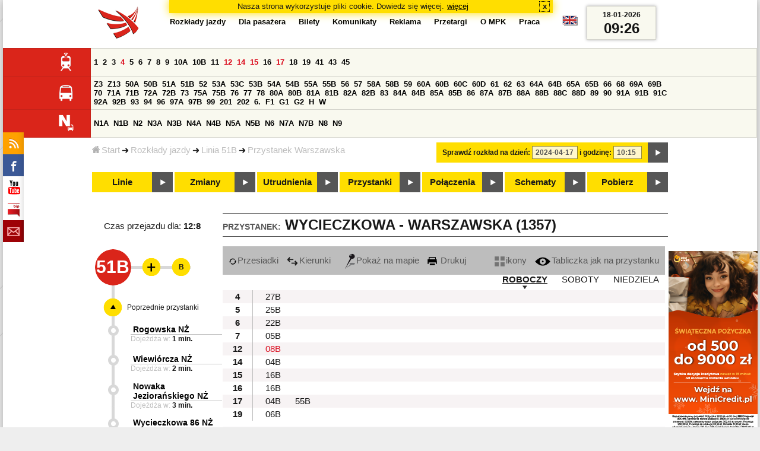

--- FILE ---
content_type: text/html;charset=ISO-8859-2
request_url: https://mpk.lodz.pl/rozklady/tabliczka.jsp?direction=1&lineId=867&timetableId=5635&stopNumber=1357&date=2024-04-17-10:15:02
body_size: 11229
content:
<!DOCTYPE HTML PUBLIC "-//W3C//DTD HTML 4.01//EN" "http://www.w3.org/TR/html4/strict.dtd"><html lang="pl"><head><!-- CODE BEHIND by Adam Cychner 2002-2023 -->
<title>Rozkłady jazdy - MPK-Łódź Spółka z o.o.</title>
<meta http-equiv="Content-Type" content="text/html; charset=iso-8859-2">
<meta name="Description" content='Rozkłady jazdy - MPK-Łódź Spółka z o.o.'>
<meta name="Keywords" content='komunikacja miejska, Łódź, tramwaje, autobusy, dojazd'>
<meta name="ROBOTS" content="index,follow">
<meta name="viewport" content="initial-scale=1.0">
<link type="text/css" rel="stylesheet" media="all" href="/files/styles/rozklady_pl/ui/mpkdf.css?1699044060000" /><link type="text/css" rel="stylesheet" media="screen and (min-width:480px) and (max-width:780px)" href="/files/styles/rozklady_pl/ui/mpk76.css?1699044060000" /><link type="text/css" rel="stylesheet" media="screen and (min-width:780px)" href="/files/styles/rozklady_pl/ui/mpk.css?1699044060000" /><!--[if lt IE 9]><link type="text/css" rel="stylesheet" media="all" href="/files/styles/rozklady_pl/ui/mpk.css?1699044060000" /><![endif]--><link href="/files/styles/rozklady_pl/ui/logo.ico" rel="shortcut icon">
<script type="text/javascript" src="/js/util.js?1699044060000"></script><script type="text/javascript" src="/js/clndr.js?1699044060000"></script><script type="text/javascript"><!--
var mnths=new Array('Styczeń','Luty','Marzec','Kwiecień','Maj','Czerwiec','Lipiec','Sierpień','Wrzesień','Październik','Listopad','Grudzień');
var dys=new Array('Po','Wt','Śr','Cz','Pi','So','Ni');
var lToday='dzisiaj';
var lMonth='miesiąc';
var lYear='rok';
var lShowCurrentMonth='bieżący miesiąc';
var dtLbls=new Array();
dtLbls['date']='Data';
dtLbls['time']='Czas';
var dtErrs=new Array();
dtErrs['date']='Niepoprawny format daty, użyj:';
dtErrs['time']='Niepoprawny format godziny, użyj:';

var tT;var tD;
function initDateTime(){d=document;
tT=d.getElementById('ttTime');
tD=d.getElementById('ttDate');
yMn=1950;
}//-->
</script>
<script type="text/javascript"><!--
var bex='rozwiń';
var bexd='rozwiń sekcję';
var bcl='zwiń';
var bcld='zwiń sekcję';
tr=new Array();
tr['dateHint']='[RRRR-MM-DD]';
tr['timeHint']='[gg:mm]';

function changeDate(){
  if(!d){initDateTime();}
  var loc=new String(d.location.href);
  var dtNow=new Date();
  if(!tD.chkFrm()){tD.value=frmtDt(dtNow);}
  if(!tT.chkFrm()){tT.value=frmtTm(dtNow);}
  var dtPrts=tD.value.split("-");var tmPrts=tT.value.split(":");
  window.parent.requestedDate=new Date(dtPrts[0],dtPrts[1]-1,dtPrts[2],tmPrts[0],tmPrts[1],0,0);
  var dtPrmStr="date="+tD.value+"-"+tT.value+":00";
  
  var pos=loc.indexOf("date=");
  var anchPos=loc.indexOf("#");
  var anch="";
  if (-1!=anchPos) {
    anch=loc.substring(anchPos);
  }
  var newLoc = loc;
  q = (-1==loc.indexOf("?") ? "?" : "&");
  if(-1!=pos){
    newLoc = new String(loc.substring(0,pos-1) + (-1==anchPos?loc.substring(pos+24):loc.substring(pos+24,anchPos)));
    q=(-1==newLoc.indexOf("?") ? "?" : "&");
  } else {
    newLoc = (-1==anchPos?loc:loc.substring(0,anchPos));
  }
  //Usuniecie timetableId
  loc=newLoc+q+dtPrmStr+anch;
  pos=loc.indexOf("timetableId=");
  if(-1!=pos){
    var posEnd = loc.indexOf("&",pos+1);
    if (-1!=posEnd) {
      newLoc = loc.substring(0,pos-1)+loc.substring(posEnd);
    } else {
      newLoc = loc.substring(0,pos-1);
    }
  } else {
    newLoc = loc;
  }
  window.location.href=newLoc;
  return false;
}//-->
</script>
<script type="text/javascript" src="/js/clck.js"></script>
<script type="text/javascript" src="/js/sldshw.js"></script>
<script type="text/javascript"><!--//
var srvGnTm="1768728385977";
var clGnTm=new Date();
wkDsNms=['Niedziela','Poniedziałek','Wtorek','Środa','Czwartek','Piątek','Sobota'];
//--></script><script type="text/javascript"><!--//
  var mode; var dts;
  var depHr,depMn;
  function setDepartureTime(hour, minute) {
    if(hour && minute) {
      gtEl('dDepartureTime').innerHTML=hour.trim()+":"+minute.trim();
    } else {
      gtEl('dDepartureTime').innerHTML='';
    }
  }
  function showMinute(minuteId, timeSetId, showTableMin) {
    var elems=dts.getElementsByTagName('div');
    for(i=0; i<elems.length;i++) {
        if (elems[i].className == 'minute_sel') {
            elemId = new String(elems[i].id);
            elemId = elemId.substr(7); 
            mn=gtEl('minute_'+elemId);
            mnpt=gtEl('punkt_'+elemId);

            mn.className='minute';
            mnpt.className='punkt';
        }
    }
    mn=gtEl('minute_'+minuteId);
    mnpt=gtEl('punkt_'+minuteId);

    mn.className='minute_sel';
    mnpt.className='punkt_sel';
    if (showTableMin) {
        showTableMinute(minuteId, timeSetId,false);
        showTimeSet(timeSetId);
    }
  }

  function showTableMinute(minuteId, timeSetId, showMin) {
    var elems=dts.getElementsByTagName('a');
    for(i=0; i<elems.length;i++) {
        if (elems[i].className=='minute_sel') {
            elemId = new String(elems[i].id);
            elemId = elemId.substr(13); 
            mn=gtEl('table_minute_'+elemId);
            mn.className='minute';
        }
    }
    mn=gtEl('table_minute_'+minuteId);
    setDepartureTime(mn.parentNode.parentNode.firstChild.innerHTML,mn.innerHTML);
    mn.className='minute_sel';
    if (showMin) {
        mn=gtEl('minute_'+minuteId);
        hr=mn.parentNode;
        showHour(hr.id.substr(5),timeSetId,false);
        showMinute(minuteId, timeSetId,false);
        showTimeSet(timeSetId);
    }
  }

  function showTimeSet(tsId) {
    tss=gtEl('dTimeSets');
    var elems=tss.getElementsByTagName('div');
    for(i=0; i<elems.length;i++) {
      if('timeSet'==elems[i].className) {
        elemId = new String(elems[i].id);
        elemId = elemId.substr(8);
        if(elems[i].id=='timeSet_'+tsId) {
          showO(elems[i]);
        } else {
          hideO(elems[i]);
        }
      }
    }
  }

  function showDayType(dtId) {
    var elems=dts.getElementsByTagName('div');
    var minId=-1;
    var tsId=-1;
    for(i=0; i<elems.length;i++) {
      if('dayType' == elems[i].className) {
        elemId = new String(elems[i].id);
        elemId = elemId.substr(9);
        dt=gtEl('day_type_name_'+elemId);
        if(elems[i].id == 'day_type_'+dtId) {
          showO(elems[i]);
          dt.className='sel';

          var dt=new Date();
          var hr=dt.getHours();
          var min=dt.getMinutes();
          var hours=elems[i].getElementsByTagName('th');
          var currMin = 0;   
          var minuteFound = false;
          for (j=0; j<hours.length; j++) {
            currHr=Number(hours[j].innerHTML);
            if (currHr >= hr) {
              var mins=hours[j].parentNode.getElementsByTagName('a');
              for (k=0; k<mins.length; k++) {
                currMin=Number(mins[k].innerHTML);
                if (currMin >= min) {
                  minId=mins[k].id.substr(13);
                  funCall=mins[k].attributes['onclick'].value;
                  var pos=funCall.indexOf(',', 0);
                  funCall=funCall.substr(pos+2);
                  pos=funCall.indexOf("'", 0);
                  tsId=funCall.substring(0,pos);
                  minuteFound=true;
                  break;
                }
              }
            }
            if (minuteFound) {
              break;
            }
          }

        } else {
          hideO(elems[i]);
          dt.className = '';
        }
      }
    }
    if (-1 != minId) {
      if ("table" == mode) {
        showTableMinute(minId, tsId, true);
      } else {  
        var mn=gtEl('minute_'+minId);
        var hr=mn.parentNode;
        hrId=hr.id.substr(5);
        showHour(hrId, tsId, false);
        showMinute(minId, tsId, true);
      }
    }
  }
  function showHour(hrId,tsId, showMin) {
    var elems = dts.getElementsByTagName('div');
    for(i=0; i<elems.length; i++) {
      if('hour_sel' == elems[i].className) {
        elemId = new String(elems[i].id);
        elemId = elemId.substr(5);
        hideO(elems[i]);
      }
    }
    show('hour_' + hrId);
    if (showMin) {
      showMinute(hrId, tsId, true);
    }
  }

  function changeMode(newMode) {
    mode = newMode;
    var elems=dts.getElementsByTagName('div');
    for(i=0; i<elems.length;i++) {
      if ("table" == mode) {
        if('circleDayType' == elems[i].className) {
          hideO(elems[i]);
        }
        if('tableDayType' == elems[i].className) {
          showO(elems[i]);
        }
      }
      if ("icons" == mode) {
        if('circleDayType' == elems[i].className) {
          showO(elems[i]);
        }
        if('tableDayType' == elems[i].className) {
          hideO(elems[i]);
        }
      }
    }
    if ("table" == mode) {
      hide("modeTable");
      show("modeIcons",'inline');
    } else {
      hide("modeIcons");
      show("modeTable",'inline');
    }
    setDepartureTime(depHr, depMn);
    setCookie("tableMode", mode);
  }
  function showOldTable(){
    hide('dTable');
    show('dOldTab');
    return false;
  }
//--></script>
<script type="text/javascript"><!--
var myLines=null;var myLinesMax=12;
function getData(){var readData=null;if(typeof(Storage)!=="undefined"){readData=localStorage.MPKmyLines;}else{readData=getCookie("MPKmyLines");}return readData;}
function setData(pData){if(typeof(Storage)!=="undefined"){localStorage.MPKmyLines=pData;}else{setCookie("MPKmyLines",pData,365);}return false;}
function getLines(){var lns=null;var dataStr=getData();if(!dataStr){dataStr='{"visited":[],"saved":[]}';}lns=JSON.parse(dataStr);return lns;}
function isLineRemembered(lineId,lines){var found=0;var i;for(i=0;i<lines.length&&!found;i++){found=(lineId==lines[i].lineId);}return (!found?-1:i);}
function isLineStored(lineId){if(!myLines){myLines=getLines();}return isLineRemembered(lineId,myLines.saved);}
function isLineVisited(lineId){if(!myLines){myLines=getLines();}return isLineRemembered(lineId,myLines.visited);}
function rmvLine(lineId){var i=isLineStored(lineId);var found=(-1<i);if(found){myLines.saved.splice(i-1,1);}setData(JSON.stringify(myLines));}
function frgtLine(lineId){var i=isLineVisited(lineId);var found=(-1<i);if(found){myLines.visited.splice(i-1,1);}setData(JSON.stringify(myLines));}
function rememberLine(lineId, lineName, sortPosition){var i=isLineStored(lineId);var found=(-1<i);if(!found){myLines.saved[myLines.saved.length]=JSON.parse('{"lineId":"'+lineId+'","lineName":"'+lineName+'","sortPosition":'+sortPosition+'}');}else{myLines.saved[i-1].sortPosition=sortPosition;}while(myLinesMax<myLines.saved.length){myLines.saved.shift();}setData(JSON.stringify(myLines));}
function countVisitLine(lineId, lineName){if(!myLines){myLines=getLines();}var count=0;for(var i=0;i<myLines.visited.length&&!count;i++){if(lineId==myLines.visited[i].lineId){myLines.visited[i].visitCount+=1;count=myLines.visited[i].visitCount;}}if(!count){myLines.visited[myLines.visited.length]=JSON.parse('{"lineId":"'+lineId+'","lineName":"'+lineName+'","visitCount":'+1+'}');}setData(JSON.stringify(myLines));}
//--></script>
<script type="text/javascript"><!--
function init(){
  initDateTime();
  tbMode=getCookie("tableMode");
  if(!tbMode){tbMode="table";}
  dts=gtEl('dDayTypes');
  if(dts){
    changeMode(tbMode);
    
    hide('waitBanner');
    setToFavBox('867');
    countVisitLine('867', '51B');
  }else{
    hide('waitBanner');
    showOldTable();
  }
}
//--></script>
</head>
<body class="stopTable" >
<div id="dBckgrnd"><div id="dHdr" style="background-image: none;">
<div id="stpdueckmsg"><span class="ovr">Nasza strona wykorzystuje pliki cookie. Dowiedz się więcej.</span>
                <a class="itemaction" href="/showarticle.action?article=7862&Informacja+o+cookie">więcej</a>
                <span class="cls"><a class="clsBtn" onclick="setCookie('STPD_UE_CK_MSG_COOKIE_NAME7862','read',365,'/');hide('stpdueckmsg');">x</a></span>
            </div><div id="dLogo"><a href="/"
title="MPK-Łódź Spółka z o.o. - Miejskie Przedsiębiorstwo Komunikacyjne - Łódź Spółka z o.o. 90-132 Łódź, ul Tramwajowa 6"><img
src="/files/styles/rozklady_pl/ui/logo.png" alt="MPK-Łódź Spółka z o.o. - komunikacja miejska, Łódź, tramwaje, autobusy, dojazd" border="0"></a></div>
<h1>MPK-Łódź Spółka z o.o.</h1><p id="dDesc">Miejskie Przedsiębiorstwo Komunikacyjne - Łódź Spółka z o.o. 90-132 Łódź, ul Tramwajowa 6</p>
<div id="dInfS">
<h4>serwisy informacyjne</h4>
<ul><li><a href="/rozklady/rss/rozklady.jsp" 
         onMouseOver="return aqq('icoRss','/files/styles/rozklady_pl/ui/rss_h.png');"
         onFocus="return aqq('icoRss','/files/styles/rozklady_pl/ui/rss_h.png');"
         onMouseOut="return nrm('icoRss');"
         onBlur="return nrm('icoRss');"><img src="/files/styles/rozklady_pl/ui/rss.png" id="icoRss" alt="MPK Łódź - Rozkłady jazdy"></a></li>
 <li><a style="cursor:pointer;"
            onclick="if(d.getElementById('dFB').style.visibility=='visible'){hide('dFB');}else{genFB();show('dFB');}return true;"
            onMouseOver="return aqq('iFb','/files/styles/rozklady_pl/ui/fb_h.png');"
            onFocus="return aqq('iFb','/files/styles/rozklady_pl/ui/fb_h.png');"
            onMouseOut="return nrm('iFb');"
            onBlur="return nrm('iFb');"><img id="iFb" src="/files/styles/rozklady_pl/ui/fb.png" alt="Znajdź nas na fb"></a>
         <div id="dFB"><p><a href="https://www.facebook.com/mpklodz">MPK na facebook</a></p>
             <div id="fb-root"></div>
<script type="text/javascript"><!--//
    (function(d,s,id) {
      var js,fjs=d.getElementsByTagName(s)[0];
      if(d.getElementById(id))return;
      js=d.createElement(s);js.id=id;
      js.async=true;js.src="//connect.facebook.net/pl_PL/all.js#appId=&xfbml=1";
      fjs.parentNode.insertBefore(js,fjs);
    }(document,'script','facebook-jssdk'));
    function genFB(){if (typeof (FB)!='undefined'){
      var dFBLike=crEl(d,'div','fb-like','data-href=https://www.facebook.com/mpklodz;data-send=true;data-layout=button_count;data-width=200;data-show-faces=false');
      gtEl("dFB").appendChild(dFBLike);
      FB.init({ status: true, cookie: true, xfbml: true });
      genFB=function(){return true;};
    }}//--></script>
         </div></li><li><a href="https://www.youtube.com/user/mpklodztraffic#g/u" target="new"
            onMouseOver="return aqq('iYt','/files/styles/rozklady_pl/ui/yt_h.png');"
            onFocus="return aqq('iYt','/files/styles/rozklady_pl/ui/yt_h.png');"
            onMouseOut="return nrm('iYt');"
            onBlur="return nrm('iYt');"><img id="iYt" src="/files/styles/rozklady_pl/ui/yt.png" alt="YouTube"></a></li><li><a href="/showarticleslist.action?category=48"
        onMouseOver="return aqq('iBip','/files/styles/rozklady_pl/ui/bip_h.png');"
        onFocus="return aqq('iBip','/files/styles/rozklady_pl/ui/bip_h.png');"
        onMouseOut="return nrm('iBip');"
        onBlur="return nrm('iBip');"><img id="iBip" src="/files/styles/rozklady_pl/ui/bip.png" alt="BIP"></a></li>
<li><a href="/newsletter/request.action"
        onMouseOver="return aqq('iNwsltr','/files/styles/rozklady_pl/ui/newsletter_h.png');"
        onFocus="return aqq('iNwsltr','/files/styles/rozklady_pl/ui/newsletter_h.png');"
        onMouseOut="return nrm('iNwsltr');"
        onBlur="return nrm('iNwsltr');"><img id="iNwsltr" src="/files/styles/rozklady_pl/ui/newsletter.png" alt="Subskrypcja"></a></li></ul>
</div><div id="dLngM"><ul><li><a id="pl" title="polski" class="sel"><img src="/files/styles/rozklady_pl/ui/pl.png" alt="polski"></a></li><li><a id="en" title="English" href="/lang.action?lang=en"><img src="/files/styles/rozklady_pl/ui/en.png" alt="English"></a></li></ul></div><div id="dNavPath"><a href="/"><img src="/files/styles/rozklady_pl/ui/navStart.png" />Start</a><img src="/files/styles/rozklady_pl/ui/arrow_right_small.png" class="arr" /><a href="/rozklady/start.jsp">Rozkłady jazdy</a><img src="/files/styles/rozklady_pl/ui/arrow_right_small.png" class="arr" /><a href="/rozklady/trasa.jsp?lineId=867&amp;date=2024-04-17-10:15:02">Linia 51B</a><img src="/files/styles/rozklady_pl/ui/arrow_right_small.png" class="arr" /><a href="/rozklady/direction=1&amp;lineId=867&amp;timetableId=1&amp;stopNumber=1357&amp;date=2024-04-17-10:15:02">Przystanek Warszawska</a></div>  
  <div id="dTopM" role="navigation"><span class="swtchBx"><a id="ulTopMSwtch" class="exp" 

onclick="var mnu=gtEl('ulTopM');if(mnu&&0<=mnu.className.indexOf('visible')){rmvSC(mnu,'visible');}else{addSC(mnu,'visible');} return false;"
title="menu">#</a></span><ul id="ulTopM"><li><a title="Rozkład jazdy" href="/rozklady/start.jsp">Rozkłady jazdy</a></li><li><a  href="/showarticleslist.action?category=1261&Dla+pasa%C5%BCera">Dla pasażera</a></li><li><a  href="/showarticleslist.action?category=1321&amp;Gdzie+kupi%C4%87+bilety%3F">Bilety</a></li><li><a  href="/showarticleslist.action?category=1265&amp;Aktualno%C5%9Bci">Komunikaty</a></li><li><a  href="/showarticleslist.action?category=1285&Reklama">Reklama</a></li><li><a  href="/showarticleslist.action?category=1294">Przetargi</a></li><li><a  href="/showarticleslist.action?category=1263&O+MPK">O MPK</a></li><li><a  href="/showarticleslist.action?category=1302&Praca">Praca</a></li></ul></div>
<div id="dDateForm" role="search">
  <form name="dateForm" action="linie.jsp" onsubmit="return changeDate();">
    <label for="ttDate">Sprawdź rozkład na dzień:</label>
    <input class="date" id="ttDate" type="text" name="date" value="2024-04-17" maxlength="10"/>
    <label for="ttTime">i godzinę:</label>
    <input class="time" id="ttTime" type="text" name="time" value="10:15" maxlength="5" />
    <a id="setDate" onClick="changeDate();" title="Pokaż rozkłady jazdy na wskazaną datę"></a>
  </form>
</div>
<div class="dLinesList">
  <table cellspacing="0">

    <tr>
      <th><img src="/files/styles/rozklady_pl/ui/tram_p.png" /></a>
      </th>      
      <td><a class="normalRoute" href="trasa.jsp?lineId=1208&date=2024-04-17-10:15:02">1</a> <a class="normalRoute" href="trasa.jsp?lineId=1192&date=2024-04-17-10:15:02">2</a> <a class="normalRoute" href="trasa.jsp?lineId=1163&date=2024-04-17-10:15:02">3</a> <a class="currentChange" href="trasa.jsp?lineId=1316&date=2024-04-17-10:15:02">4</a> <a class="normalRoute" href="trasa.jsp?lineId=1193&date=2024-04-17-10:15:02">5</a> <a class="normalRoute" href="trasa.jsp?lineId=1086&date=2024-04-17-10:15:02">6</a> <a class="normalRoute" href="trasa.jsp?lineId=1255&date=2024-04-17-10:15:02">7</a> <a class="normalRoute" href="trasa.jsp?lineId=1283&date=2024-04-17-10:15:02">8</a> <a class="normalRoute" href="trasa.jsp?lineId=1275&date=2024-04-17-10:15:02">9</a> <a class="normalRoute" href="trasa.jsp?lineId=904&date=2024-04-17-10:15:02">10A</a> <a class="normalRoute" href="trasa.jsp?lineId=733&date=2024-04-17-10:15:02">10B</a> <a class="normalRoute" href="trasa.jsp?lineId=1094&date=2024-04-17-10:15:02">11</a> <a class="currentChange" href="trasa.jsp?lineId=1102&date=2024-04-17-10:15:02">12</a> <a class="currentChange" href="trasa.jsp?lineId=1190&date=2024-04-17-10:15:02">14</a> <a class="currentChange" href="trasa.jsp?lineId=658&date=2024-04-17-10:15:02">15</a> <a class="normalRoute" href="trasa.jsp?lineId=1249&date=2024-04-17-10:15:02">16</a> <a class="currentChange" href="trasa.jsp?lineId=1256&date=2024-04-17-10:15:02">17</a> <a class="normalRoute" href="trasa.jsp?lineId=1311&date=2024-04-17-10:15:02">18</a> <a class="normalRoute" href="trasa.jsp?lineId=1304&date=2024-04-17-10:15:02">19</a> <a class="normalRoute" href="trasa.jsp?lineId=1170&date=2024-04-17-10:15:02">41</a> <a class="normalRoute" href="trasa.jsp?lineId=1238&date=2024-04-17-10:15:02">43</a> <a class="normalRoute" href="trasa.jsp?lineId=1221&date=2024-04-17-10:15:02">45</a> </td></tr><tr>
      <th><img src="/files/styles/rozklady_pl/ui/bus_p.png" /></a>
      </th>      
      <td><a class="normalRoute" href="trasa.jsp?lineId=940&date=2024-04-17-10:15:02">Z3</a> <a class="normalRoute" href="trasa.jsp?lineId=899&date=2024-04-17-10:15:02">Z13</a> <a class="normalRoute" href="trasa.jsp?lineId=1120&date=2024-04-17-10:15:02">50A</a> <a class="normalRoute" href="trasa.jsp?lineId=741&date=2024-04-17-10:15:02">50B</a> <a class="normalRoute" href="trasa.jsp?lineId=866&date=2024-04-17-10:15:02">51A</a> <a class="normalRoute" href="trasa.jsp?lineId=867&date=2024-04-17-10:15:02">51B</a> <a class="normalRoute" href="trasa.jsp?lineId=23&date=2024-04-17-10:15:02">52</a> <a class="normalRoute" href="trasa.jsp?lineId=501&date=2024-04-17-10:15:02">53A</a> <a class="normalRoute" href="trasa.jsp?lineId=1328&date=2024-04-17-10:15:02">53C</a> <a class="normalRoute" href="trasa.jsp?lineId=744&date=2024-04-17-10:15:02">53B</a> <a class="normalRoute" href="trasa.jsp?lineId=1254&date=2024-04-17-10:15:02">54A</a> <a class="normalRoute" href="trasa.jsp?lineId=748&date=2024-04-17-10:15:02">54B</a> <a class="normalRoute" href="trasa.jsp?lineId=1291&date=2024-04-17-10:15:02">55A</a> <a class="normalRoute" href="trasa.jsp?lineId=1292&date=2024-04-17-10:15:02">55B</a> <a class="normalRoute" href="trasa.jsp?lineId=849&date=2024-04-17-10:15:02">56</a> <a class="normalRoute" href="trasa.jsp?lineId=1233&date=2024-04-17-10:15:02">57</a> <a class="normalRoute" href="trasa.jsp?lineId=725&date=2024-04-17-10:15:02">58A</a> <a class="normalRoute" href="trasa.jsp?lineId=753&date=2024-04-17-10:15:02">58B</a> <a class="normalRoute" href="trasa.jsp?lineId=1271&date=2024-04-17-10:15:02">59</a> <a class="normalRoute" href="trasa.jsp?lineId=585&date=2024-04-17-10:15:02">60A</a> <a class="normalRoute" href="trasa.jsp?lineId=586&date=2024-04-17-10:15:02">60B</a> <a class="normalRoute" href="trasa.jsp?lineId=755&date=2024-04-17-10:15:02">60C</a> <a class="normalRoute" href="trasa.jsp?lineId=756&date=2024-04-17-10:15:02">60D</a> <a class="normalRoute" href="trasa.jsp?lineId=840&date=2024-04-17-10:15:02">61</a> <a class="normalRoute" href="trasa.jsp?lineId=36&date=2024-04-17-10:15:02">62</a> <a class="normalRoute" href="trasa.jsp?lineId=432&date=2024-04-17-10:15:02">63</a> <a class="normalRoute" href="trasa.jsp?lineId=850&date=2024-04-17-10:15:02">64A</a> <a class="normalRoute" href="trasa.jsp?lineId=851&date=2024-04-17-10:15:02">64B</a> <a class="normalRoute" href="trasa.jsp?lineId=1234&date=2024-04-17-10:15:02">65A</a> <a class="normalRoute" href="trasa.jsp?lineId=1235&date=2024-04-17-10:15:02">65B</a> <a class="normalRoute" href="trasa.jsp?lineId=40&date=2024-04-17-10:15:02">66</a> <a class="normalRoute" href="trasa.jsp?lineId=1061&date=2024-04-17-10:15:02">68</a> <a class="normalRoute" href="trasa.jsp?lineId=125&date=2024-04-17-10:15:02">69A</a> <a class="normalRoute" href="trasa.jsp?lineId=757&date=2024-04-17-10:15:02">69B</a> <a class="normalRoute" href="trasa.jsp?lineId=43&date=2024-04-17-10:15:02">70</a> <a class="normalRoute" href="trasa.jsp?lineId=974&date=2024-04-17-10:15:02">71A</a> <a class="normalRoute" href="trasa.jsp?lineId=975&date=2024-04-17-10:15:02">71B</a> <a class="normalRoute" href="trasa.jsp?lineId=1240&date=2024-04-17-10:15:02">72A</a> <a class="normalRoute" href="trasa.jsp?lineId=1241&date=2024-04-17-10:15:02">72B</a> <a class="normalRoute" href="trasa.jsp?lineId=1034&date=2024-04-17-10:15:02">73</a> <a class="normalRoute" href="trasa.jsp?lineId=761&date=2024-04-17-10:15:02">75A</a> <a class="normalRoute" href="trasa.jsp?lineId=763&date=2024-04-17-10:15:02">75B</a> <a class="normalRoute" href="trasa.jsp?lineId=49&date=2024-04-17-10:15:02">76</a> <a class="normalRoute" href="trasa.jsp?lineId=50&date=2024-04-17-10:15:02">77</a> <a class="normalRoute" href="trasa.jsp?lineId=51&date=2024-04-17-10:15:02">78</a> <a class="normalRoute" href="trasa.jsp?lineId=1103&date=2024-04-17-10:15:02">80A</a> <a class="normalRoute" href="trasa.jsp?lineId=1214&date=2024-04-17-10:15:02">80B</a> <a class="normalRoute" href="trasa.jsp?lineId=1293&date=2024-04-17-10:15:02">81A</a> <a class="normalRoute" href="trasa.jsp?lineId=1294&date=2024-04-17-10:15:02">81B</a> <a class="normalRoute" href="trasa.jsp?lineId=55&date=2024-04-17-10:15:02">82A</a> <a class="normalRoute" href="trasa.jsp?lineId=764&date=2024-04-17-10:15:02">82B</a> <a class="normalRoute" href="trasa.jsp?lineId=1327&date=2024-04-17-10:15:02">83</a> <a class="normalRoute" href="trasa.jsp?lineId=1141&date=2024-04-17-10:15:02">84A</a> <a class="normalRoute" href="trasa.jsp?lineId=765&date=2024-04-17-10:15:02">84B</a> <a class="normalRoute" href="trasa.jsp?lineId=1325&date=2024-04-17-10:15:02">85A</a> <a class="normalRoute" href="trasa.jsp?lineId=1326&date=2024-04-17-10:15:02">85B</a> <a class="normalRoute" href="trasa.jsp?lineId=1222&date=2024-04-17-10:15:02">86</a> <a class="normalRoute" href="trasa.jsp?lineId=1121&date=2024-04-17-10:15:02">87A</a> <a class="normalRoute" href="trasa.jsp?lineId=1137&date=2024-04-17-10:15:02">87B</a> <a class="normalRoute" href="trasa.jsp?lineId=1166&date=2024-04-17-10:15:02">88A</a> <a class="normalRoute" href="trasa.jsp?lineId=1169&date=2024-04-17-10:15:02">88B</a> <a class="normalRoute" href="trasa.jsp?lineId=1168&date=2024-04-17-10:15:02">88C</a> <a class="normalRoute" href="trasa.jsp?lineId=1167&date=2024-04-17-10:15:02">88D</a> <a class="normalRoute" href="trasa.jsp?lineId=62&date=2024-04-17-10:15:02">89</a> <a class="normalRoute" href="trasa.jsp?lineId=1308&date=2024-04-17-10:15:02">90</a> <a class="normalRoute" href="trasa.jsp?lineId=116&date=2024-04-17-10:15:02">91A</a> <a class="normalRoute" href="trasa.jsp?lineId=552&date=2024-04-17-10:15:02">91B</a> <a class="normalRoute" href="trasa.jsp?lineId=772&date=2024-04-17-10:15:02">91C</a> <a class="normalRoute" href="trasa.jsp?lineId=954&date=2024-04-17-10:15:02">92A</a> <a class="normalRoute" href="trasa.jsp?lineId=955&date=2024-04-17-10:15:02">92B</a> <a class="normalRoute" href="trasa.jsp?lineId=976&date=2024-04-17-10:15:02">93</a> <a class="normalRoute" href="trasa.jsp?lineId=542&date=2024-04-17-10:15:02">94</a> <a class="normalRoute" href="trasa.jsp?lineId=1218&date=2024-04-17-10:15:02">96</a> <a class="normalRoute" href="trasa.jsp?lineId=774&date=2024-04-17-10:15:02">97A</a> <a class="normalRoute" href="trasa.jsp?lineId=775&date=2024-04-17-10:15:02">97B</a> <a class="normalRoute" href="trasa.jsp?lineId=71&date=2024-04-17-10:15:02">99</a> <a class="normalRoute" href="trasa.jsp?lineId=1122&date=2024-04-17-10:15:02">201</a> <a class="normalRoute" href="trasa.jsp?lineId=995&date=2024-04-17-10:15:02">202</a> <a class="normalRoute" href="trasa.jsp?lineId=1127&date=2024-04-17-10:15:02">6.</a> <a class="normalRoute" href="trasa.jsp?lineId=1147&date=2024-04-17-10:15:02">F1</a> <a class="normalRoute" href="trasa.jsp?lineId=777&date=2024-04-17-10:15:02">G1</a> <a class="normalRoute" href="trasa.jsp?lineId=778&date=2024-04-17-10:15:02">G2</a> <a class="normalRoute" href="trasa.jsp?lineId=848&date=2024-04-17-10:15:02">H</a> <a class="normalRoute" href="trasa.jsp?lineId=779&date=2024-04-17-10:15:02">W</a> </td></tr><tr>
      <th><img src="/files/styles/rozklady_pl/ui/noc_p.png" /></a>
      </th>      
      <td><a class="normalRoute" href="trasa.jsp?lineId=861&date=2024-04-17-10:15:02">N1A</a> <a class="normalRoute" href="trasa.jsp?lineId=781&date=2024-04-17-10:15:02">N1B</a> <a class="normalRoute" href="trasa.jsp?lineId=950&date=2024-04-17-10:15:02">N2</a> <a class="normalRoute" href="trasa.jsp?lineId=983&date=2024-04-17-10:15:02">N3A</a> <a class="normalRoute" href="trasa.jsp?lineId=1151&date=2024-04-17-10:15:02">N3B</a> <a class="normalRoute" href="trasa.jsp?lineId=1003&date=2024-04-17-10:15:02">N4A</a> <a class="normalRoute" href="trasa.jsp?lineId=1068&date=2024-04-17-10:15:02">N4B</a> <a class="normalRoute" href="trasa.jsp?lineId=784&date=2024-04-17-10:15:02">N5A</a> <a class="normalRoute" href="trasa.jsp?lineId=785&date=2024-04-17-10:15:02">N5B</a> <a class="normalRoute" href="trasa.jsp?lineId=223&date=2024-04-17-10:15:02">N6</a> <a class="normalRoute" href="trasa.jsp?lineId=979&date=2024-04-17-10:15:02">N7A</a> <a class="normalRoute" href="trasa.jsp?lineId=808&date=2024-04-17-10:15:02">N7B</a> <a class="normalRoute" href="trasa.jsp?lineId=786&date=2024-04-17-10:15:02">N8</a> <a class="normalRoute" href="trasa.jsp?lineId=925&date=2024-04-17-10:15:02">N9</a> </td></tr></table>
</div>
<div id="dBtns">
    <a href="linie.jsp?date=2024-04-17-10:15:02" onMouseOver="this.className='btnSel'" onMouseOut="this.className=''"  title="Lista wszystkich linii komunikacyjnych z trasami">Linie</a>
    <a href="zmiany.jsp?date=2024-04-17-10:15:02" onMouseOver="this.className='btnSel'" onMouseOut="this.className=''" title="Lista zmian linii komunikacyjnych">Zmiany</a>
    <a href="utrudnienia.jsp?date=2024-04-17-10:15:02" onMouseOver="this.className='btnSel'" onMouseOut="this.className=''" title="Utrudnienia w funkcjonowaniu komunikacji miejskiej">Utrudnienia</a>
    <a href="przystanki.jsp?date=2024-04-17-10:15:02" onMouseOver="this.className='btnSel'" onMouseOut="this.className=''" title="Lista wszystkich przystanków">Przystanki</a>
    <a href="polaczenia.jsp?date=2024-04-17-10:15:02" onMouseOver="this.className='btnSel'" onMouseOut="this.className=''" title="Zaplanuj swoją podróż">Połączenia</a>
    <a href="https://uml.lodz.pl/komunikacja-i-transport/pasazer/schematy-linii-tramwajowych-iautobusowych/" target="_new" onMouseOver="this.className='btnSel'" onMouseOut="this.className=''" title="Schematy linii tramwajowych i autobusowych">Schematy</a>
    <a href="downloads.jsp?date=2024-04-17-10:15:02" onMouseOver="this.className='btnSel'" onMouseOut="this.className=''" title="Do pobrania - skompresowane rozkłady jazdy w wersji offline, oraz mapy pdf">Pobierz</a>
  </div>
  <div id="dHdrR">
  </div>
</div>
<div id="dWrkspc"><div id="waitBanner">Czekaj...</div>
<div class="banners">
        <div>
            <p><a href="https://www.minicredit.pl/mpk" target="_new"><img src="/files/baner_2025_11_28_2.bmp" border="0" width="150">
</a><br></div>
        <div>
            <p><a href="https://www.mpk.lodz.pl/showarticleslist.action?category=1402&Zosta%C5%84+motorniczym" target="_new"><img src="/files/baner_150x300.png" border="0" width="150">
</a><br></div>
        </div>
    <h1><span>PRZYSTANEK:</span> WYCIECZKOWA - WARSZAWSKA (1357) </h1>
<div id="dOldTab">
    <p>
      <span><a onClick="frames.oldTab.print();"><img src="/files/styles/rozklady_pl/ui/print.png" /> Drukuj</a> </span>
      <a onClick="var dTab=gtEl('dTable'); dTab.style.visibility=''; dTab.style.display=''; var dOldTab=gtEl('dOldTab'); dOldTab.style.visibility=''; dOldTab.style.display=''; "><img src="/files/styles/rozklady_pl/ui/close.png" /></a>
    </p>
    <iframe name="oldTab" id="oldTab" src="Podstawowa/x1i5/x1i5t015.htm?r=DW.%20%A3%D3D%AC%20FABRYCZNA%20-%20Rodziny%20Pozna%F1skich%2C%20Kili%F1skiego%2C%20Narutowicza%2C%20Uniwerytecka%2C%20Palki%2C%20Strykowska%2C%20Wycieczkowa%2C%20Ok%F3lna%2C%20DK%20nr%2071%20%26%238211%3B%20SKOTNIKI" ></iframe>
  </div>
<div id="dDeparture">Czas przejazdu dla: <span id="dDepartureTime"></span></div>
<div id="dTable">
      <div id="dLine">
        <div id="dLineName">
          51B</div>
         <script type="text/javascript">
function setToFavBox(lineId) {
  var dFav=gtEl('dAddToFavourites');
  var addLink=dFav.getElementsByTagName('a')[0];
  if(-1==isLineStored(lineId)){
    addLink.style.backgroundImage="url('/files/styles/rozklady_pl/ui/add_to_favourites.png')";
    hide('removeFromFavourites');
    show('addToFavourites');
  }else{
    addLink.style.backgroundImage="url('/files/styles/rozklady_pl/ui/remove_from_favourites.png')";
    hide('addToFavourites');
    show('removeFromFavourites');
  }
}
</script>
<div id="dAddToFavourites">
  <script type="text/javascript">genSwtchBx('dToFavourites','&nbsp;','Ulubione linie','&nbsp;','Ulubione linie',1);</script>
</div>
<div id="dToFavourites" class="dFavourites">
  <div class="arrow"></div>
  <span class="sClose"><a onclick="hide('dToFavourites');"><img src='/files/styles/rozklady_pl/ui/close.png'></a></span>
  <div id="addToFavourites">
  <p class="toFavouritesHeader">DO ULUBIONYCH</p>
  <p>Aby dodać linię do ulubionych linii kliknij poniżej</p>
  <p class="toFavouritesLink"><a onClick="rememberLine('867', '51B', '512');setToFavBox('867');hide('dToFavourites');">Dodaj do ulubionych</a></p>
  </div>
  <div id="removeFromFavourites">
  <p class="toFavouritesHeader">USUŃ Z ULUBIONYCH</p>
  <p>Aby usunąć linię z ulubionych linii kliknij poniżej</p>
  <p class="toFavouritesLink"><a onClick="rmvLine('867');setToFavBox('867');hide('dToFavourites');">Usuń z ulubionych</a></p>
  </div>
</div></div>
        <div id="dTools">
            <span>
             <a href="przystanek.jsp?stopNumber=1357&date=2024-04-17-10:15:02" alt="Przesiadki"><img src="/files/styles/rozklady_pl/ui/changes.png">Przesiadki</a>
             <a href="trasa.jsp?lineId=867&date=2024-04-17-10:15:02"><img src="/files/styles/rozklady_pl/ui/directions.png">Kierunki</a>
            </span>
          <a id="aLoc" onClick="onMap=true;" href="stop_map.jsp?lineId=867&timetableId=1&direction=1&date=2024-04-17-10:15:02&stopNumber=1357&from=table"><img src="/files/styles/rozklady_pl/ui/map_s.png">Pokaż na mapie</a>
<a onClick="frames.oldTab.print();"><img src="/files/styles/rozklady_pl/ui/print.png" />
                  Drukuj</a> 
<span class="tabSwitch">
              <a id="modeTable" onClick="changeMode('table')"> <img src="/files/styles/rozklady_pl/ui/table.png" />tabelka</a>
              <a id="modeIcons" onClick="changeMode('icons')"> <img src="/files/styles/rozklady_pl/ui/icons.png" />ikony</a>
<a onClick="return showOldTable();" href="Podstawowa/x1i5/x1i5t015.htm?r=DW.%20%A3%D3D%AC%20FABRYCZNA%20-%20Rodziny%20Pozna%F1skich%2C%20Kili%F1skiego%2C%20Narutowicza%2C%20Uniwerytecka%2C%20Palki%2C%20Strykowska%2C%20Wycieczkowa%2C%20Ok%F3lna%2C%20DK%20nr%2071%20%26%238211%3B%20SKOTNIKI">
                <img src="/files/styles/rozklady_pl/ui/stop_table.png" />Tabliczka jak na przystanku</a>
</span>
          </div>
          <div id="dTab">
<div id="dDayTypeNames">
              <a id="day_type_name_12" class="sel" onClick="showDayType(12);" >ROBOCZY</a>
              <a id="day_type_name_13"  onClick="showDayType(13);" >SOBOTY</a>
              <a id="day_type_name_14"  onClick="showDayType(14);" >NIEDZIELA</a>
              </div>
            <div id="dDayTypes">
              <div class="dayType" id="day_type_12" style="display: block; "><div class="tableDayType" id="table_day_type_12" style="display: block; "><table><tr class="evn"><th>4</th><td><a id="table_minute_13923204" class="minute" onClick="showTableMinute('13923204','2009687',true)">27B</a></td></tr><tr ><th>5</th><td><a id="table_minute_13923161" class="minute" onClick="showTableMinute('13923161','2009675',true)">25B</a></td></tr><tr class="evn"><th>6</th><td><a id="table_minute_13923164" class="minute" onClick="showTableMinute('13923164','2009675',true)">22B</a></td></tr><tr ><th>7</th><td><a id="table_minute_13923167" class="minute" onClick="showTableMinute('13923167','2009675',true)">05B</a></td></tr><tr class="evn"><th>12</th><td><a id="table_minute_13923175" class="minute_sel" onClick="showTableMinute('13923175','2009682',true)">08B</a></td></tr><tr ><th>14</th><td><a id="table_minute_13923179" class="minute" onClick="showTableMinute('13923179','2009683',true)">04B</a></td></tr><tr class="evn"><th>15</th><td><a id="table_minute_13923183" class="minute" onClick="showTableMinute('13923183','2009683',true)">16B</a></td></tr><tr ><th>16</th><td><a id="table_minute_13923187" class="minute" onClick="showTableMinute('13923187','2009683',true)">16B</a></td></tr><tr class="evn"><th>17</th><td><a id="table_minute_13923188" class="minute" onClick="showTableMinute('13923188','2009683',true)">04B</a><a id="table_minute_13923194" class="minute" onClick="showTableMinute('13923194','2009683',true)">55B</a></td></tr><tr ><th>19</th><td><a id="table_minute_13923197" class="minute" onClick="showTableMinute('13923197','2009683',true)">06B</a></td></tr></table></div><div class="circleDayType" id="circle_day_type_12" style="display: block; "><div class="hour"><a onClick="showHour(13923204,2009687,true)">4</a><div id="hour_13923204" class="hour_sel" >4<div id="minute_13923204" class="minute" style="top:145px;left:105px;"><a onClick="showMinute('13923204','2009687',true)">27</a></div><div class="punkt" id="punkt_13923204" style="top:133px;left:103px;"> </div></div></div><div class="hour"><a onClick="showHour(13923161,2009675,true)">5</a><div id="hour_13923161" class="hour_sel" >5<div id="minute_13923161" class="minute" style="top:140px;left:116px;"><a onClick="showMinute('13923161','2009675',true)">25</a></div><div class="punkt" id="punkt_13923161" style="top:129px;left:112px;"> </div></div></div><div class="hour"><a onClick="showHour(13923164,2009675,true)">6</a><div id="hour_13923164" class="hour_sel" >6<div id="minute_13923164" class="minute" style="top:128px;left:132px;"><a onClick="showMinute('13923164','2009675',true)">22</a></div><div class="punkt" id="punkt_13923164" style="top:120px;left:123px;"> </div></div></div><div class="hour"><a onClick="showHour(13923167,2009675,true)">7</a><div id="hour_13923167" class="hour_sel" >7<div id="minute_13923167" class="minute" style="top:33px;left:116px;"><a onClick="showMinute('13923167','2009675',true)">05</a></div><div class="punkt" id="punkt_13923167" style="top:48px;left:112px;"> </div></div></div><div class="hour"><a onClick="showHour(13923175,2009682,true)">12</a><div id="hour_13923175" class="hour_sel" style="visibility: visible; display: block;">12<script type="text/javascript">depHr='12'; depMn='8';</script><div id="minute_13923175" class="minute_sel" style="top:45px;left:132px;"><a onClick="showMinute('13923175','2009682',true)">08</a></div><div class="punkt_sel" id="punkt_13923175" style="top:57px;left:123px;"> </div></div></div><div class="hour"><a onClick="showHour(13923179,2009683,true)">14</a><div id="hour_13923179" class="hour_sel" >14<div id="minute_13923179" class="minute" style="top:30px;left:111px;"><a onClick="showMinute('13923179','2009683',true)">04</a></div><div class="punkt" id="punkt_13923179" style="top:46px;left:108px;"> </div></div></div><div class="hour"><a onClick="showHour(13923183,2009683,true)">15</a><div id="hour_13923183" class="hour_sel" >15<div id="minute_13923183" class="minute" style="top:93px;left:147px;"><a onClick="showMinute('13923183','2009683',true)">16</a></div><div class="punkt" id="punkt_13923183" style="top:93px;left:135px;"> </div></div></div><div class="hour"><a onClick="showHour(13923187,2009683,true)">16</a><div id="hour_13923187" class="hour_sel" >16<div id="minute_13923187" class="minute" style="top:93px;left:147px;"><a onClick="showMinute('13923187','2009683',true)">16</a></div><div class="punkt" id="punkt_13923187" style="top:93px;left:135px;"> </div></div></div><div class="hour"><a onClick="showHour(13923188,2009683,true)">17</a><div id="hour_13923188" class="hour_sel" >17<div id="minute_13923188" class="minute" style="top:30px;left:111px;"><a onClick="showMinute('13923188','2009683',true)">04</a></div><div class="punkt" id="punkt_13923188" style="top:46px;left:108px;"> </div><div id="minute_13923194" class="minute" style="top:33px;left:54px;"><a onClick="showMinute('13923194','2009683',true)">55</a></div><div class="punkt" id="punkt_13923194" style="top:48px;left:65px;"> </div></div></div><div class="hour"><a onClick="showHour(13923197,2009683,true)">19</a><div id="hour_13923197" class="hour_sel" >19<div id="minute_13923197" class="minute" style="top:36px;left:122px;"><a onClick="showMinute('13923197','2009683',true)">06</a></div><div class="punkt" id="punkt_13923197" style="top:50px;left:116px;"> </div></div></div><p class="clr"></p></div></div><div class="dayType" id="day_type_13" ><div class="tableDayType" id="table_day_type_13" ><table><tr class="evn"><th>6</th><td><a id="table_minute_13923162" class="minute" onClick="showTableMinute('13923162','2009676',true)">00B</a></td></tr><tr ><th>9</th><td><a id="table_minute_13923170" class="minute" onClick="showTableMinute('13923170','2009680',true)">01B</a></td></tr><tr class="evn"><th>11</th><td><a id="table_minute_13923174" class="minute" onClick="showTableMinute('13923174','2009680',true)">52B</a></td></tr><tr ><th>14</th><td><a id="table_minute_13923181" class="minute" onClick="showTableMinute('13923181','2009680',true)">57B</a></td></tr><tr class="evn"><th>17</th><td><a id="table_minute_13923189" class="minute" onClick="showTableMinute('13923189','2009680',true)">02B</a></td></tr><tr ><th>20</th><td><a id="table_minute_13923200" class="minute" onClick="showTableMinute('13923200','2009686',true)">00B</a></td></tr></table></div><div class="circleDayType" id="circle_day_type_13" ><div class="hour"><a onClick="showHour(13923162,2009676,true)">6</a><div id="hour_13923162" class="hour_sel" >6<div id="minute_13923162" class="minute" style="top:24px;left:86px;"><a onClick="showMinute('13923162','2009676',true)">00</a></div><div class="punkt" id="punkt_13923162" style="top:41px;left:89px;"> </div></div></div><div class="hour"><a onClick="showHour(13923170,2009680,true)">9</a><div id="hour_13923170" class="hour_sel" >9<div id="minute_13923170" class="minute" style="top:25px;left:92px;"><a onClick="showMinute('13923170','2009680',true)">01</a></div><div class="punkt" id="punkt_13923170" style="top:42px;left:93px;"> </div></div></div><div class="hour"><a onClick="showHour(13923174,2009680,true)">11</a><div id="hour_13923174" class="hour_sel" >11<div id="minute_13923174" class="minute" style="top:45px;left:39px;"><a onClick="showMinute('13923174','2009680',true)">52</a></div><div class="punkt" id="punkt_13923174" style="top:57px;left:54px;"> </div></div></div><div class="hour"><a onClick="showHour(13923181,2009680,true)">14</a><div id="hour_13923181" class="hour_sel" >14<div id="minute_13923181" class="minute" style="top:28px;left:66px;"><a onClick="showMinute('13923181','2009680',true)">57</a></div><div class="punkt" id="punkt_13923181" style="top:44px;left:74px;"> </div></div></div><div class="hour"><a onClick="showHour(13923189,2009680,true)">17</a><div id="hour_13923189" class="hour_sel" >17<div id="minute_13923189" class="minute" style="top:26px;left:98px;"><a onClick="showMinute('13923189','2009680',true)">02</a></div><div class="punkt" id="punkt_13923189" style="top:43px;left:98px;"> </div></div></div><div class="hour"><a onClick="showHour(13923200,2009686,true)">20</a><div id="hour_13923200" class="hour_sel" >20<div id="minute_13923200" class="minute" style="top:24px;left:86px;"><a onClick="showMinute('13923200','2009686',true)">00</a></div><div class="punkt" id="punkt_13923200" style="top:41px;left:89px;"> </div></div></div><p class="clr"></p></div></div><div class="dayType" id="day_type_14" ><div class="tableDayType" id="table_day_type_14" ><table><tr class="evn"><th>8</th><td><a id="table_minute_13923169" class="minute" onClick="showTableMinute('13923169','2009679',true)">40B</a></td></tr><tr ><th>11</th><td><a id="table_minute_13923173" class="minute" onClick="showTableMinute('13923173','2009679',true)">48B</a></td></tr><tr class="evn"><th>15</th><td><a id="table_minute_13923182" class="minute" onClick="showTableMinute('13923182','2009679',true)">08B</a></td></tr><tr ><th>17</th><td><a id="table_minute_13923191" class="minute" onClick="showTableMinute('13923191','2009679',true)">08B</a></td></tr><tr class="evn"><th>19</th><td><a id="table_minute_13923199" class="minute" onClick="showTableMinute('13923199','2009679',true)">55B</a></td></tr></table></div><div class="circleDayType" id="circle_day_type_14" ><div class="hour"><a onClick="showHour(13923169,2009679,true)">8</a><div id="hour_13923169" class="hour_sel" >8<div id="minute_13923169" class="minute" style="top:118px;left:32px;"><a onClick="showMinute('13923169','2009679',true)">40</a></div><div class="punkt" id="punkt_13923169" style="top:112px;left:48px;"> </div></div></div><div class="hour"><a onClick="showHour(13923173,2009679,true)">11</a><div id="hour_13923173" class="hour_sel" >11<div id="minute_13923173" class="minute" style="top:67px;left:27px;"><a onClick="showMinute('13923173','2009679',true)">48</a></div><div class="punkt" id="punkt_13923173" style="top:74px;left:44px;"> </div></div></div><div class="hour"><a onClick="showHour(13923182,2009679,true)">15</a><div id="hour_13923182" class="hour_sel" >15<div id="minute_13923182" class="minute" style="top:45px;left:132px;"><a onClick="showMinute('13923182','2009679',true)">08</a></div><div class="punkt" id="punkt_13923182" style="top:57px;left:123px;"> </div></div></div><div class="hour"><a onClick="showHour(13923191,2009679,true)">17</a><div id="hour_13923191" class="hour_sel" >17<div id="minute_13923191" class="minute" style="top:45px;left:132px;"><a onClick="showMinute('13923191','2009679',true)">08</a></div><div class="punkt" id="punkt_13923191" style="top:57px;left:123px;"> </div></div></div><div class="hour"><a onClick="showHour(13923199,2009679,true)">19</a><div id="hour_13923199" class="hour_sel" >19<div id="minute_13923199" class="minute" style="top:33px;left:54px;"><a onClick="showMinute('13923199','2009679',true)">55</a></div><div class="punkt" id="punkt_13923199" style="top:48px;left:65px;"> </div></div></div><p class="clr"></p></div></div></div> <div id="dDisclaimer">B<br/><br/>Zakłócenia ruchu powodują zmiany czasów odjazdów<br/>Tolerancja: przyspieszenie - 1 min.<br/>opóźnienie - do 4 min.<br/>Kopiowanie i rozpowszechnianie rozkładów jazdy w celach zarobkowych bez zgody MPK Łódź Spółka z o.o jest zabronione.</div></div><div id="dTimeSets"><div id="timeSet_2009676" 
                  class="timeSet" 
                  ><div id="tsLetter_2009676" class="dLetter"><script type="text/javascript">genSwtchBx('tsDesc_2009676','B','rozwiń sekcję','B','zwiń sekcję',1);</script><div id="tsDesc_2009676" class="dDescription"><div class="arrow"></div><span class="sClose"><a onclick="hide('tsDesc_2009676');"><img src='/files/styles/rozklady_pl/ui/close.png'></a></span><p class="descHeader">UWAGA!</p><p></p></div></div><div class="dDtSwitchBox"><script type="text/javascript">genSwtchBx('prevStops_2009676','Poprzednie przystanki','rozwiń sekcję','Poprzednie przystanki','zwiń sekcję',1);</script></div><table id="prevStops_2009676" class="prevStops"><tr><td><p><a href="tabliczka.jsp?direction=1&lineId=867&timetableId=1&stopNumber=2167&date=2024-04-17-10:15:02">Dw. Łódź Fabryczna</a></p></td></tr><tr><td><p><a href="tabliczka.jsp?direction=1&lineId=867&timetableId=1&stopNumber=2158&date=2024-04-17-10:15:02">Dw. Łódź Fabryczna</a></p></td></tr><tr><td><p><a href="tabliczka.jsp?direction=1&lineId=867&timetableId=1&stopNumber=585&date=2024-04-17-10:15:02">pl. Dąbrowskiego</a></p></td></tr><tr><td><p><a href="tabliczka.jsp?direction=1&lineId=867&timetableId=1&stopNumber=2304&date=2024-04-17-10:15:02">Narutowicza</a></p></td></tr><tr><td><p><a href="tabliczka.jsp?direction=1&lineId=867&timetableId=1&stopNumber=2062&date=2024-04-17-10:15:02">Rewolucji 1905r.</a></p></td></tr><tr><td><p><a href="tabliczka.jsp?direction=1&lineId=867&timetableId=1&stopNumber=1240&date=2024-04-17-10:15:02">rondo Solidarności</a></p></td></tr><tr><td><p><a href="tabliczka.jsp?direction=1&lineId=867&timetableId=1&stopNumber=1090&date=2024-04-17-10:15:02">Źródłowa</a></p></td></tr><tr><td><p><a href="tabliczka.jsp?direction=1&lineId=867&timetableId=1&stopNumber=1091&date=2024-04-17-10:15:02">Smutna</a></p></td></tr><tr><td><p><a href="tabliczka.jsp?direction=1&lineId=867&timetableId=1&stopNumber=1092&date=2024-04-17-10:15:02">Wojska Polskiego</a></p></td></tr><tr><td><p><a href="tabliczka.jsp?direction=1&lineId=867&timetableId=1&stopNumber=4148&date=2024-04-17-10:15:02">Wojska Polskiego</a></p></td></tr><tr><td><p><a href="tabliczka.jsp?direction=1&lineId=867&timetableId=1&stopNumber=1594&date=2024-04-17-10:15:02">Inflancka</a></p></td></tr><tr><td><p><a href="tabliczka.jsp?direction=1&lineId=867&timetableId=1&stopNumber=1355&date=2024-04-17-10:15:02">Strykowska</a></p></td></tr><tr><td><p><a href="tabliczka.jsp?direction=1&lineId=867&timetableId=1&stopNumber=1356&date=2024-04-17-10:15:02">Wypoczynkowa NŻ</a></p></td></tr><tr><td><p><a href="tabliczka.jsp?direction=1&lineId=867&timetableId=1&stopNumber=1956&date=2024-04-17-10:15:02">Woskowa NŻ</a></p></td></tr><tr><td><p><a href="tabliczka.jsp?direction=1&lineId=867&timetableId=1&stopNumber=1357&date=2024-04-17-10:15:02">Warszawska</a></p>Dojeżdża w: <span>0 min.</span></td></tr></table><table><tr><td><p><a href="tabliczka.jsp?direction=1&lineId=867&timetableId=1&stopNumber=1358&date=2024-04-17-10:15:02">Rogowska NŻ</a></p>Dojeżdża w: <span>1 min.</span></td></tr><tr><td><p><a href="tabliczka.jsp?direction=1&lineId=867&timetableId=1&stopNumber=1359&date=2024-04-17-10:15:02">Wiewiórcza NŻ</a></p>Dojeżdża w: <span>2 min.</span></td></tr><tr><td><p><a href="tabliczka.jsp?direction=1&lineId=867&timetableId=1&stopNumber=1360&date=2024-04-17-10:15:02">Nowaka Jeziorańskiego NŻ</a></p>Dojeżdża w: <span>3 min.</span></td></tr><tr><td><p><a href="tabliczka.jsp?direction=1&lineId=867&timetableId=1&stopNumber=1361&date=2024-04-17-10:15:02">Wycieczkowa 86 NŻ</a></p>Dojeżdża w: <span>5 min.</span></td></tr><tr><td><p><a href="tabliczka.jsp?direction=1&lineId=867&timetableId=1&stopNumber=1567&date=2024-04-17-10:15:02">Łagiewniki</a></p>Dojeżdża w: <span>8 min.</span></td></tr><tr><td><p><a href="tabliczka.jsp?direction=1&lineId=867&timetableId=1&stopNumber=1568&date=2024-04-17-10:15:02">Łagiewnicka</a></p>Dojeżdża w: <span>9 min.</span></td></tr><tr><td><p><a href="tabliczka.jsp?direction=1&lineId=867&timetableId=1&stopNumber=1853&date=2024-04-17-10:15:02">Secesyjna NŻ</a></p>Dojeżdża w: <span>11 min.</span></td></tr><tr><td><p><a href="tabliczka.jsp?direction=1&lineId=867&timetableId=1&stopNumber=138&date=2024-04-17-10:15:02">Łagiewniki Nowe NŻ</a></p>Dojeżdża w: <span>12 min.</span></td></tr><tr><td><p><a href="tabliczka.jsp?direction=1&lineId=867&timetableId=1&stopNumber=174&date=2024-04-17-10:15:02">Przyklasztorze NŻ</a></p>Dojeżdża w: <span>13 min.</span></td></tr><tr><td><p><a href="tabliczka.jsp?direction=1&lineId=867&timetableId=1&stopNumber=176&date=2024-04-17-10:15:02">Godlewskiego NŻ</a></p>Dojeżdża w: <span>14 min.</span></td></tr><tr><td><p><a href="tabliczka.jsp?direction=1&lineId=867&timetableId=1&stopNumber=178&date=2024-04-17-10:15:02">Łódź Skotniki</a></p>Dojeżdża w: <span>15 min.</span></td></tr></table></div><div id="timeSet_2009687" 
                  class="timeSet" 
                  ><div id="tsLetter_2009687" class="dLetter"><script type="text/javascript">genSwtchBx('tsDesc_2009687','B','rozwiń sekcję','B','zwiń sekcję',1);</script><div id="tsDesc_2009687" class="dDescription"><div class="arrow"></div><span class="sClose"><a onclick="hide('tsDesc_2009687');"><img src='/files/styles/rozklady_pl/ui/close.png'></a></span><p class="descHeader">UWAGA!</p><p></p></div></div><div class="dDtSwitchBox"><script type="text/javascript">genSwtchBx('prevStops_2009687','Poprzednie przystanki','rozwiń sekcję','Poprzednie przystanki','zwiń sekcję',1);</script></div><table id="prevStops_2009687" class="prevStops"><tr><td><p><a href="tabliczka.jsp?direction=1&lineId=867&timetableId=1&stopNumber=9013&date=2024-04-17-10:15:02">zajezdnia LIMANOWSKIEGO</a></p></td></tr><tr><td><p><a href="tabliczka.jsp?direction=1&lineId=867&timetableId=1&stopNumber=439&date=2024-04-17-10:15:02">Mokra</a></p></td></tr><tr><td><p><a href="tabliczka.jsp?direction=1&lineId=867&timetableId=1&stopNumber=441&date=2024-04-17-10:15:02">Sierakowskiego</a></p></td></tr><tr><td><p><a href="tabliczka.jsp?direction=1&lineId=867&timetableId=1&stopNumber=1870&date=2024-04-17-10:15:02">Bałucki Rynek</a></p></td></tr><tr><td><p><a href="tabliczka.jsp?direction=1&lineId=867&timetableId=1&stopNumber=2293&date=2024-04-17-10:15:02">Franciszkańska NŻ</a></p></td></tr><tr><td><p><a href="tabliczka.jsp?direction=1&lineId=867&timetableId=1&stopNumber=2398&date=2024-04-17-10:15:02">Wojska Polskiego</a></p></td></tr><tr><td><p><a href="tabliczka.jsp?direction=1&lineId=867&timetableId=1&stopNumber=1331&date=2024-04-17-10:15:02">Marynarska</a></p></td></tr><tr><td><p><a href="tabliczka.jsp?direction=1&lineId=867&timetableId=1&stopNumber=4708&date=2024-04-17-10:15:02">Głowackiego NŻ</a></p></td></tr><tr><td><p><a href="tabliczka.jsp?direction=1&lineId=867&timetableId=1&stopNumber=1335&date=2024-04-17-10:15:02">Sporna</a></p></td></tr><tr><td><p><a href="tabliczka.jsp?direction=1&lineId=867&timetableId=1&stopNumber=1337&date=2024-04-17-10:15:02">Palki</a></p></td></tr><tr><td><p><a href="tabliczka.jsp?direction=1&lineId=867&timetableId=1&stopNumber=4148&date=2024-04-17-10:15:02">Wojska Polskiego</a></p>Dojeżdża w: <span>0 min.</span></td></tr></table><table><tr><td><p><a href="tabliczka.jsp?direction=1&lineId=867&timetableId=1&stopNumber=1594&date=2024-04-17-10:15:02">Inflancka</a></p></td></tr><tr><td><p><a href="tabliczka.jsp?direction=1&lineId=867&timetableId=1&stopNumber=1355&date=2024-04-17-10:15:02">Strykowska</a></p></td></tr><tr><td><p><a href="tabliczka.jsp?direction=1&lineId=867&timetableId=1&stopNumber=1356&date=2024-04-17-10:15:02">Wypoczynkowa NŻ</a></p></td></tr><tr><td><p><a href="tabliczka.jsp?direction=1&lineId=867&timetableId=1&stopNumber=1956&date=2024-04-17-10:15:02">Woskowa NŻ</a></p></td></tr><tr><td><p><a href="tabliczka.jsp?direction=1&lineId=867&timetableId=1&stopNumber=1357&date=2024-04-17-10:15:02">Warszawska</a></p>Dojeżdża w: <span>0 min.</span></td></tr></table><table><tr><td><p><a href="tabliczka.jsp?direction=1&lineId=867&timetableId=1&stopNumber=1358&date=2024-04-17-10:15:02">Rogowska NŻ</a></p>Dojeżdża w: <span>1 min.</span></td></tr><tr><td><p><a href="tabliczka.jsp?direction=1&lineId=867&timetableId=1&stopNumber=1359&date=2024-04-17-10:15:02">Wiewiórcza NŻ</a></p>Dojeżdża w: <span>2 min.</span></td></tr><tr><td><p><a href="tabliczka.jsp?direction=1&lineId=867&timetableId=1&stopNumber=1360&date=2024-04-17-10:15:02">Nowaka Jeziorańskiego NŻ</a></p>Dojeżdża w: <span>3 min.</span></td></tr><tr><td><p><a href="tabliczka.jsp?direction=1&lineId=867&timetableId=1&stopNumber=1361&date=2024-04-17-10:15:02">Wycieczkowa 86 NŻ</a></p>Dojeżdża w: <span>5 min.</span></td></tr><tr><td><p><a href="tabliczka.jsp?direction=1&lineId=867&timetableId=1&stopNumber=1567&date=2024-04-17-10:15:02">Łagiewniki</a></p>Dojeżdża w: <span>8 min.</span></td></tr><tr><td><p><a href="tabliczka.jsp?direction=1&lineId=867&timetableId=1&stopNumber=1568&date=2024-04-17-10:15:02">Łagiewnicka</a></p>Dojeżdża w: <span>9 min.</span></td></tr><tr><td><p><a href="tabliczka.jsp?direction=1&lineId=867&timetableId=1&stopNumber=1853&date=2024-04-17-10:15:02">Secesyjna NŻ</a></p>Dojeżdża w: <span>11 min.</span></td></tr><tr><td><p><a href="tabliczka.jsp?direction=1&lineId=867&timetableId=1&stopNumber=138&date=2024-04-17-10:15:02">Łagiewniki Nowe NŻ</a></p>Dojeżdża w: <span>12 min.</span></td></tr><tr><td><p><a href="tabliczka.jsp?direction=1&lineId=867&timetableId=1&stopNumber=174&date=2024-04-17-10:15:02">Przyklasztorze NŻ</a></p>Dojeżdża w: <span>13 min.</span></td></tr><tr><td><p><a href="tabliczka.jsp?direction=1&lineId=867&timetableId=1&stopNumber=176&date=2024-04-17-10:15:02">Godlewskiego NŻ</a></p>Dojeżdża w: <span>14 min.</span></td></tr><tr><td><p><a href="tabliczka.jsp?direction=1&lineId=867&timetableId=1&stopNumber=178&date=2024-04-17-10:15:02">Łódź Skotniki</a></p>Dojeżdża w: <span>15 min.</span></td></tr></table></div><div id="timeSet_2009686" 
                  class="timeSet" 
                  ><div id="tsLetter_2009686" class="dLetter"><script type="text/javascript">genSwtchBx('tsDesc_2009686','B','rozwiń sekcję','B','zwiń sekcję',1);</script><div id="tsDesc_2009686" class="dDescription"><div class="arrow"></div><span class="sClose"><a onclick="hide('tsDesc_2009686');"><img src='/files/styles/rozklady_pl/ui/close.png'></a></span><p class="descHeader">UWAGA!</p><p></p></div></div><div class="dDtSwitchBox"><script type="text/javascript">genSwtchBx('prevStops_2009686','Poprzednie przystanki','rozwiń sekcję','Poprzednie przystanki','zwiń sekcję',1);</script></div><table id="prevStops_2009686" class="prevStops"><tr><td><p><a href="tabliczka.jsp?direction=1&lineId=867&timetableId=1&stopNumber=2167&date=2024-04-17-10:15:02">Dw. Łódź Fabryczna</a></p></td></tr><tr><td><p><a href="tabliczka.jsp?direction=1&lineId=867&timetableId=1&stopNumber=2158&date=2024-04-17-10:15:02">Dw. Łódź Fabryczna</a></p></td></tr><tr><td><p><a href="tabliczka.jsp?direction=1&lineId=867&timetableId=1&stopNumber=585&date=2024-04-17-10:15:02">pl. Dąbrowskiego</a></p></td></tr><tr><td><p><a href="tabliczka.jsp?direction=1&lineId=867&timetableId=1&stopNumber=2304&date=2024-04-17-10:15:02">Narutowicza</a></p></td></tr><tr><td><p><a href="tabliczka.jsp?direction=1&lineId=867&timetableId=1&stopNumber=2062&date=2024-04-17-10:15:02">Rewolucji 1905r.</a></p></td></tr><tr><td><p><a href="tabliczka.jsp?direction=1&lineId=867&timetableId=1&stopNumber=1240&date=2024-04-17-10:15:02">rondo Solidarności</a></p></td></tr><tr><td><p><a href="tabliczka.jsp?direction=1&lineId=867&timetableId=1&stopNumber=1090&date=2024-04-17-10:15:02">Źródłowa</a></p></td></tr><tr><td><p><a href="tabliczka.jsp?direction=1&lineId=867&timetableId=1&stopNumber=1091&date=2024-04-17-10:15:02">Smutna</a></p></td></tr><tr><td><p><a href="tabliczka.jsp?direction=1&lineId=867&timetableId=1&stopNumber=1092&date=2024-04-17-10:15:02">Wojska Polskiego</a></p></td></tr><tr><td><p><a href="tabliczka.jsp?direction=1&lineId=867&timetableId=1&stopNumber=4148&date=2024-04-17-10:15:02">Wojska Polskiego</a></p></td></tr><tr><td><p><a href="tabliczka.jsp?direction=1&lineId=867&timetableId=1&stopNumber=1594&date=2024-04-17-10:15:02">Inflancka</a></p></td></tr><tr><td><p><a href="tabliczka.jsp?direction=1&lineId=867&timetableId=1&stopNumber=1355&date=2024-04-17-10:15:02">Strykowska</a></p></td></tr><tr><td><p><a href="tabliczka.jsp?direction=1&lineId=867&timetableId=1&stopNumber=1356&date=2024-04-17-10:15:02">Wypoczynkowa NŻ</a></p></td></tr><tr><td><p><a href="tabliczka.jsp?direction=1&lineId=867&timetableId=1&stopNumber=1956&date=2024-04-17-10:15:02">Woskowa NŻ</a></p></td></tr><tr><td><p><a href="tabliczka.jsp?direction=1&lineId=867&timetableId=1&stopNumber=1357&date=2024-04-17-10:15:02">Warszawska</a></p>Dojeżdża w: <span>0 min.</span></td></tr></table><table><tr><td><p><a href="tabliczka.jsp?direction=1&lineId=867&timetableId=1&stopNumber=1358&date=2024-04-17-10:15:02">Rogowska NŻ</a></p>Dojeżdża w: <span>1 min.</span></td></tr><tr><td><p><a href="tabliczka.jsp?direction=1&lineId=867&timetableId=1&stopNumber=1359&date=2024-04-17-10:15:02">Wiewiórcza NŻ</a></p>Dojeżdża w: <span>2 min.</span></td></tr><tr><td><p><a href="tabliczka.jsp?direction=1&lineId=867&timetableId=1&stopNumber=1360&date=2024-04-17-10:15:02">Nowaka Jeziorańskiego NŻ</a></p>Dojeżdża w: <span>3 min.</span></td></tr><tr><td><p><a href="tabliczka.jsp?direction=1&lineId=867&timetableId=1&stopNumber=1361&date=2024-04-17-10:15:02">Wycieczkowa 86 NŻ</a></p>Dojeżdża w: <span>5 min.</span></td></tr><tr><td><p><a href="tabliczka.jsp?direction=1&lineId=867&timetableId=1&stopNumber=1567&date=2024-04-17-10:15:02">Łagiewniki</a></p>Dojeżdża w: <span>8 min.</span></td></tr><tr><td><p><a href="tabliczka.jsp?direction=1&lineId=867&timetableId=1&stopNumber=1568&date=2024-04-17-10:15:02">Łagiewnicka</a></p>Dojeżdża w: <span>9 min.</span></td></tr><tr><td><p><a href="tabliczka.jsp?direction=1&lineId=867&timetableId=1&stopNumber=1853&date=2024-04-17-10:15:02">Secesyjna NŻ</a></p>Dojeżdża w: <span>11 min.</span></td></tr><tr><td><p><a href="tabliczka.jsp?direction=1&lineId=867&timetableId=1&stopNumber=138&date=2024-04-17-10:15:02">Łagiewniki Nowe NŻ</a></p>Dojeżdża w: <span>12 min.</span></td></tr><tr><td><p><a href="tabliczka.jsp?direction=1&lineId=867&timetableId=1&stopNumber=174&date=2024-04-17-10:15:02">Przyklasztorze NŻ</a></p>Dojeżdża w: <span>13 min.</span></td></tr><tr><td><p><a href="tabliczka.jsp?direction=1&lineId=867&timetableId=1&stopNumber=176&date=2024-04-17-10:15:02">Godlewskiego NŻ</a></p>Dojeżdża w: <span>14 min.</span></td></tr><tr><td><p><a href="tabliczka.jsp?direction=1&lineId=867&timetableId=1&stopNumber=178&date=2024-04-17-10:15:02">Łódź Skotniki</a></p>Dojeżdża w: <span>15 min.</span></td></tr></table></div><div id="timeSet_2009675" 
                  class="timeSet" 
                  ><div id="tsLetter_2009675" class="dLetter"><script type="text/javascript">genSwtchBx('tsDesc_2009675','B','rozwiń sekcję','B','zwiń sekcję',1);</script><div id="tsDesc_2009675" class="dDescription"><div class="arrow"></div><span class="sClose"><a onclick="hide('tsDesc_2009675');"><img src='/files/styles/rozklady_pl/ui/close.png'></a></span><p class="descHeader">UWAGA!</p><p></p></div></div><div class="dDtSwitchBox"><script type="text/javascript">genSwtchBx('prevStops_2009675','Poprzednie przystanki','rozwiń sekcję','Poprzednie przystanki','zwiń sekcję',1);</script></div><table id="prevStops_2009675" class="prevStops"><tr><td><p><a href="tabliczka.jsp?direction=1&lineId=867&timetableId=1&stopNumber=2167&date=2024-04-17-10:15:02">Dw. Łódź Fabryczna</a></p></td></tr><tr><td><p><a href="tabliczka.jsp?direction=1&lineId=867&timetableId=1&stopNumber=2158&date=2024-04-17-10:15:02">Dw. Łódź Fabryczna</a></p></td></tr><tr><td><p><a href="tabliczka.jsp?direction=1&lineId=867&timetableId=1&stopNumber=585&date=2024-04-17-10:15:02">pl. Dąbrowskiego</a></p></td></tr><tr><td><p><a href="tabliczka.jsp?direction=1&lineId=867&timetableId=1&stopNumber=2304&date=2024-04-17-10:15:02">Narutowicza</a></p></td></tr><tr><td><p><a href="tabliczka.jsp?direction=1&lineId=867&timetableId=1&stopNumber=2062&date=2024-04-17-10:15:02">Rewolucji 1905r.</a></p></td></tr><tr><td><p><a href="tabliczka.jsp?direction=1&lineId=867&timetableId=1&stopNumber=1240&date=2024-04-17-10:15:02">rondo Solidarności</a></p></td></tr><tr><td><p><a href="tabliczka.jsp?direction=1&lineId=867&timetableId=1&stopNumber=1090&date=2024-04-17-10:15:02">Źródłowa</a></p></td></tr><tr><td><p><a href="tabliczka.jsp?direction=1&lineId=867&timetableId=1&stopNumber=1091&date=2024-04-17-10:15:02">Smutna</a></p></td></tr><tr><td><p><a href="tabliczka.jsp?direction=1&lineId=867&timetableId=1&stopNumber=1092&date=2024-04-17-10:15:02">Wojska Polskiego</a></p></td></tr><tr><td><p><a href="tabliczka.jsp?direction=1&lineId=867&timetableId=1&stopNumber=4148&date=2024-04-17-10:15:02">Wojska Polskiego</a></p></td></tr><tr><td><p><a href="tabliczka.jsp?direction=1&lineId=867&timetableId=1&stopNumber=1594&date=2024-04-17-10:15:02">Inflancka</a></p></td></tr><tr><td><p><a href="tabliczka.jsp?direction=1&lineId=867&timetableId=1&stopNumber=1355&date=2024-04-17-10:15:02">Strykowska</a></p></td></tr><tr><td><p><a href="tabliczka.jsp?direction=1&lineId=867&timetableId=1&stopNumber=1356&date=2024-04-17-10:15:02">Wypoczynkowa NŻ</a></p></td></tr><tr><td><p><a href="tabliczka.jsp?direction=1&lineId=867&timetableId=1&stopNumber=1956&date=2024-04-17-10:15:02">Woskowa NŻ</a></p></td></tr><tr><td><p><a href="tabliczka.jsp?direction=1&lineId=867&timetableId=1&stopNumber=1357&date=2024-04-17-10:15:02">Warszawska</a></p>Dojeżdża w: <span>0 min.</span></td></tr></table><table><tr><td><p><a href="tabliczka.jsp?direction=1&lineId=867&timetableId=1&stopNumber=1358&date=2024-04-17-10:15:02">Rogowska NŻ</a></p>Dojeżdża w: <span>1 min.</span></td></tr><tr><td><p><a href="tabliczka.jsp?direction=1&lineId=867&timetableId=1&stopNumber=1359&date=2024-04-17-10:15:02">Wiewiórcza NŻ</a></p>Dojeżdża w: <span>2 min.</span></td></tr><tr><td><p><a href="tabliczka.jsp?direction=1&lineId=867&timetableId=1&stopNumber=1360&date=2024-04-17-10:15:02">Nowaka Jeziorańskiego NŻ</a></p>Dojeżdża w: <span>3 min.</span></td></tr><tr><td><p><a href="tabliczka.jsp?direction=1&lineId=867&timetableId=1&stopNumber=1361&date=2024-04-17-10:15:02">Wycieczkowa 86 NŻ</a></p>Dojeżdża w: <span>5 min.</span></td></tr><tr><td><p><a href="tabliczka.jsp?direction=1&lineId=867&timetableId=1&stopNumber=1567&date=2024-04-17-10:15:02">Łagiewniki</a></p>Dojeżdża w: <span>8 min.</span></td></tr><tr><td><p><a href="tabliczka.jsp?direction=1&lineId=867&timetableId=1&stopNumber=1568&date=2024-04-17-10:15:02">Łagiewnicka</a></p>Dojeżdża w: <span>9 min.</span></td></tr><tr><td><p><a href="tabliczka.jsp?direction=1&lineId=867&timetableId=1&stopNumber=1853&date=2024-04-17-10:15:02">Secesyjna NŻ</a></p>Dojeżdża w: <span>11 min.</span></td></tr><tr><td><p><a href="tabliczka.jsp?direction=1&lineId=867&timetableId=1&stopNumber=138&date=2024-04-17-10:15:02">Łagiewniki Nowe NŻ</a></p>Dojeżdża w: <span>12 min.</span></td></tr><tr><td><p><a href="tabliczka.jsp?direction=1&lineId=867&timetableId=1&stopNumber=174&date=2024-04-17-10:15:02">Przyklasztorze NŻ</a></p>Dojeżdża w: <span>13 min.</span></td></tr><tr><td><p><a href="tabliczka.jsp?direction=1&lineId=867&timetableId=1&stopNumber=176&date=2024-04-17-10:15:02">Godlewskiego NŻ</a></p>Dojeżdża w: <span>14 min.</span></td></tr><tr><td><p><a href="tabliczka.jsp?direction=1&lineId=867&timetableId=1&stopNumber=178&date=2024-04-17-10:15:02">Łódź Skotniki</a></p>Dojeżdża w: <span>15 min.</span></td></tr></table></div><div id="timeSet_2009683" 
                  class="timeSet" 
                  ><div id="tsLetter_2009683" class="dLetter"><script type="text/javascript">genSwtchBx('tsDesc_2009683','B','rozwiń sekcję','B','zwiń sekcję',1);</script><div id="tsDesc_2009683" class="dDescription"><div class="arrow"></div><span class="sClose"><a onclick="hide('tsDesc_2009683');"><img src='/files/styles/rozklady_pl/ui/close.png'></a></span><p class="descHeader">UWAGA!</p><p></p></div></div><div class="dDtSwitchBox"><script type="text/javascript">genSwtchBx('prevStops_2009683','Poprzednie przystanki','rozwiń sekcję','Poprzednie przystanki','zwiń sekcję',1);</script></div><table id="prevStops_2009683" class="prevStops"><tr><td><p><a href="tabliczka.jsp?direction=1&lineId=867&timetableId=1&stopNumber=2167&date=2024-04-17-10:15:02">Dw. Łódź Fabryczna</a></p></td></tr><tr><td><p><a href="tabliczka.jsp?direction=1&lineId=867&timetableId=1&stopNumber=2158&date=2024-04-17-10:15:02">Dw. Łódź Fabryczna</a></p></td></tr><tr><td><p><a href="tabliczka.jsp?direction=1&lineId=867&timetableId=1&stopNumber=585&date=2024-04-17-10:15:02">pl. Dąbrowskiego</a></p></td></tr><tr><td><p><a href="tabliczka.jsp?direction=1&lineId=867&timetableId=1&stopNumber=2304&date=2024-04-17-10:15:02">Narutowicza</a></p></td></tr><tr><td><p><a href="tabliczka.jsp?direction=1&lineId=867&timetableId=1&stopNumber=2062&date=2024-04-17-10:15:02">Rewolucji 1905r.</a></p></td></tr><tr><td><p><a href="tabliczka.jsp?direction=1&lineId=867&timetableId=1&stopNumber=1240&date=2024-04-17-10:15:02">rondo Solidarności</a></p></td></tr><tr><td><p><a href="tabliczka.jsp?direction=1&lineId=867&timetableId=1&stopNumber=1090&date=2024-04-17-10:15:02">Źródłowa</a></p></td></tr><tr><td><p><a href="tabliczka.jsp?direction=1&lineId=867&timetableId=1&stopNumber=1091&date=2024-04-17-10:15:02">Smutna</a></p></td></tr><tr><td><p><a href="tabliczka.jsp?direction=1&lineId=867&timetableId=1&stopNumber=1092&date=2024-04-17-10:15:02">Wojska Polskiego</a></p></td></tr><tr><td><p><a href="tabliczka.jsp?direction=1&lineId=867&timetableId=1&stopNumber=4148&date=2024-04-17-10:15:02">Wojska Polskiego</a></p></td></tr><tr><td><p><a href="tabliczka.jsp?direction=1&lineId=867&timetableId=1&stopNumber=1594&date=2024-04-17-10:15:02">Inflancka</a></p></td></tr><tr><td><p><a href="tabliczka.jsp?direction=1&lineId=867&timetableId=1&stopNumber=1355&date=2024-04-17-10:15:02">Strykowska</a></p></td></tr><tr><td><p><a href="tabliczka.jsp?direction=1&lineId=867&timetableId=1&stopNumber=1356&date=2024-04-17-10:15:02">Wypoczynkowa NŻ</a></p></td></tr><tr><td><p><a href="tabliczka.jsp?direction=1&lineId=867&timetableId=1&stopNumber=1956&date=2024-04-17-10:15:02">Woskowa NŻ</a></p></td></tr><tr><td><p><a href="tabliczka.jsp?direction=1&lineId=867&timetableId=1&stopNumber=1357&date=2024-04-17-10:15:02">Warszawska</a></p>Dojeżdża w: <span>0 min.</span></td></tr></table><table><tr><td><p><a href="tabliczka.jsp?direction=1&lineId=867&timetableId=1&stopNumber=1358&date=2024-04-17-10:15:02">Rogowska NŻ</a></p>Dojeżdża w: <span>1 min.</span></td></tr><tr><td><p><a href="tabliczka.jsp?direction=1&lineId=867&timetableId=1&stopNumber=1359&date=2024-04-17-10:15:02">Wiewiórcza NŻ</a></p>Dojeżdża w: <span>2 min.</span></td></tr><tr><td><p><a href="tabliczka.jsp?direction=1&lineId=867&timetableId=1&stopNumber=1360&date=2024-04-17-10:15:02">Nowaka Jeziorańskiego NŻ</a></p>Dojeżdża w: <span>3 min.</span></td></tr><tr><td><p><a href="tabliczka.jsp?direction=1&lineId=867&timetableId=1&stopNumber=1361&date=2024-04-17-10:15:02">Wycieczkowa 86 NŻ</a></p>Dojeżdża w: <span>5 min.</span></td></tr><tr><td><p><a href="tabliczka.jsp?direction=1&lineId=867&timetableId=1&stopNumber=1567&date=2024-04-17-10:15:02">Łagiewniki</a></p>Dojeżdża w: <span>8 min.</span></td></tr><tr><td><p><a href="tabliczka.jsp?direction=1&lineId=867&timetableId=1&stopNumber=1568&date=2024-04-17-10:15:02">Łagiewnicka</a></p>Dojeżdża w: <span>9 min.</span></td></tr><tr><td><p><a href="tabliczka.jsp?direction=1&lineId=867&timetableId=1&stopNumber=1853&date=2024-04-17-10:15:02">Secesyjna NŻ</a></p>Dojeżdża w: <span>11 min.</span></td></tr><tr><td><p><a href="tabliczka.jsp?direction=1&lineId=867&timetableId=1&stopNumber=138&date=2024-04-17-10:15:02">Łagiewniki Nowe NŻ</a></p>Dojeżdża w: <span>12 min.</span></td></tr><tr><td><p><a href="tabliczka.jsp?direction=1&lineId=867&timetableId=1&stopNumber=174&date=2024-04-17-10:15:02">Przyklasztorze NŻ</a></p>Dojeżdża w: <span>13 min.</span></td></tr><tr><td><p><a href="tabliczka.jsp?direction=1&lineId=867&timetableId=1&stopNumber=176&date=2024-04-17-10:15:02">Godlewskiego NŻ</a></p>Dojeżdża w: <span>14 min.</span></td></tr><tr><td><p><a href="tabliczka.jsp?direction=1&lineId=867&timetableId=1&stopNumber=178&date=2024-04-17-10:15:02">Łódź Skotniki</a></p>Dojeżdża w: <span>15 min.</span></td></tr></table></div><div id="timeSet_2009682" 
                  class="timeSet" 
                  style="visibility: visible; display: block;"><div id="tsLetter_2009682" class="dLetter"><script type="text/javascript">genSwtchBx('tsDesc_2009682','B','rozwiń sekcję','B','zwiń sekcję',1);</script><div id="tsDesc_2009682" class="dDescription"><div class="arrow"></div><span class="sClose"><a onclick="hide('tsDesc_2009682');"><img src='/files/styles/rozklady_pl/ui/close.png'></a></span><p class="descHeader">UWAGA!</p><p></p></div></div><div class="dDtSwitchBox"><script type="text/javascript">genSwtchBx('prevStops_2009682','Poprzednie przystanki','rozwiń sekcję','Poprzednie przystanki','zwiń sekcję',1);</script></div><table id="prevStops_2009682" class="prevStops"><tr><td><p><a href="tabliczka.jsp?direction=1&lineId=867&timetableId=1&stopNumber=2167&date=2024-04-17-10:15:02">Dw. Łódź Fabryczna</a></p></td></tr><tr><td><p><a href="tabliczka.jsp?direction=1&lineId=867&timetableId=1&stopNumber=2158&date=2024-04-17-10:15:02">Dw. Łódź Fabryczna</a></p></td></tr><tr><td><p><a href="tabliczka.jsp?direction=1&lineId=867&timetableId=1&stopNumber=585&date=2024-04-17-10:15:02">pl. Dąbrowskiego</a></p></td></tr><tr><td><p><a href="tabliczka.jsp?direction=1&lineId=867&timetableId=1&stopNumber=2304&date=2024-04-17-10:15:02">Narutowicza</a></p></td></tr><tr><td><p><a href="tabliczka.jsp?direction=1&lineId=867&timetableId=1&stopNumber=2062&date=2024-04-17-10:15:02">Rewolucji 1905r.</a></p></td></tr><tr><td><p><a href="tabliczka.jsp?direction=1&lineId=867&timetableId=1&stopNumber=1240&date=2024-04-17-10:15:02">rondo Solidarności</a></p></td></tr><tr><td><p><a href="tabliczka.jsp?direction=1&lineId=867&timetableId=1&stopNumber=1090&date=2024-04-17-10:15:02">Źródłowa</a></p></td></tr><tr><td><p><a href="tabliczka.jsp?direction=1&lineId=867&timetableId=1&stopNumber=1091&date=2024-04-17-10:15:02">Smutna</a></p></td></tr><tr><td><p><a href="tabliczka.jsp?direction=1&lineId=867&timetableId=1&stopNumber=1092&date=2024-04-17-10:15:02">Wojska Polskiego</a></p></td></tr><tr><td><p><a href="tabliczka.jsp?direction=1&lineId=867&timetableId=1&stopNumber=4148&date=2024-04-17-10:15:02">Wojska Polskiego</a></p></td></tr><tr><td><p><a href="tabliczka.jsp?direction=1&lineId=867&timetableId=1&stopNumber=1594&date=2024-04-17-10:15:02">Inflancka</a></p></td></tr><tr><td><p><a href="tabliczka.jsp?direction=1&lineId=867&timetableId=1&stopNumber=1355&date=2024-04-17-10:15:02">Strykowska</a></p></td></tr><tr><td><p><a href="tabliczka.jsp?direction=1&lineId=867&timetableId=1&stopNumber=1356&date=2024-04-17-10:15:02">Wypoczynkowa NŻ</a></p></td></tr><tr><td><p><a href="tabliczka.jsp?direction=1&lineId=867&timetableId=1&stopNumber=1956&date=2024-04-17-10:15:02">Woskowa NŻ</a></p></td></tr><tr><td><p><a href="tabliczka.jsp?direction=1&lineId=867&timetableId=1&stopNumber=1357&date=2024-04-17-10:15:02">Warszawska</a></p>Dojeżdża w: <span>0 min.</span></td></tr></table><table><tr><td><p><a href="tabliczka.jsp?direction=1&lineId=867&timetableId=1&stopNumber=1358&date=2024-04-17-10:15:02">Rogowska NŻ</a></p>Dojeżdża w: <span>1 min.</span></td></tr><tr><td><p><a href="tabliczka.jsp?direction=1&lineId=867&timetableId=1&stopNumber=1359&date=2024-04-17-10:15:02">Wiewiórcza NŻ</a></p>Dojeżdża w: <span>2 min.</span></td></tr><tr><td><p><a href="tabliczka.jsp?direction=1&lineId=867&timetableId=1&stopNumber=1360&date=2024-04-17-10:15:02">Nowaka Jeziorańskiego NŻ</a></p>Dojeżdża w: <span>3 min.</span></td></tr><tr><td><p><a href="tabliczka.jsp?direction=1&lineId=867&timetableId=1&stopNumber=1361&date=2024-04-17-10:15:02">Wycieczkowa 86 NŻ</a></p>Dojeżdża w: <span>5 min.</span></td></tr><tr><td><p><a href="tabliczka.jsp?direction=1&lineId=867&timetableId=1&stopNumber=1567&date=2024-04-17-10:15:02">Łagiewniki</a></p>Dojeżdża w: <span>8 min.</span></td></tr><tr><td><p><a href="tabliczka.jsp?direction=1&lineId=867&timetableId=1&stopNumber=1568&date=2024-04-17-10:15:02">Łagiewnicka</a></p>Dojeżdża w: <span>9 min.</span></td></tr><tr><td><p><a href="tabliczka.jsp?direction=1&lineId=867&timetableId=1&stopNumber=1853&date=2024-04-17-10:15:02">Secesyjna NŻ</a></p>Dojeżdża w: <span>11 min.</span></td></tr><tr><td><p><a href="tabliczka.jsp?direction=1&lineId=867&timetableId=1&stopNumber=138&date=2024-04-17-10:15:02">Łagiewniki Nowe NŻ</a></p>Dojeżdża w: <span>12 min.</span></td></tr><tr><td><p><a href="tabliczka.jsp?direction=1&lineId=867&timetableId=1&stopNumber=174&date=2024-04-17-10:15:02">Przyklasztorze NŻ</a></p>Dojeżdża w: <span>13 min.</span></td></tr><tr><td><p><a href="tabliczka.jsp?direction=1&lineId=867&timetableId=1&stopNumber=176&date=2024-04-17-10:15:02">Godlewskiego NŻ</a></p>Dojeżdża w: <span>14 min.</span></td></tr><tr><td><p><a href="tabliczka.jsp?direction=1&lineId=867&timetableId=1&stopNumber=178&date=2024-04-17-10:15:02">Łódź Skotniki</a></p>Dojeżdża w: <span>15 min.</span></td></tr></table></div><div id="timeSet_2009680" 
                  class="timeSet" 
                  ><div id="tsLetter_2009680" class="dLetter"><script type="text/javascript">genSwtchBx('tsDesc_2009680','B','rozwiń sekcję','B','zwiń sekcję',1);</script><div id="tsDesc_2009680" class="dDescription"><div class="arrow"></div><span class="sClose"><a onclick="hide('tsDesc_2009680');"><img src='/files/styles/rozklady_pl/ui/close.png'></a></span><p class="descHeader">UWAGA!</p><p></p></div></div><div class="dDtSwitchBox"><script type="text/javascript">genSwtchBx('prevStops_2009680','Poprzednie przystanki','rozwiń sekcję','Poprzednie przystanki','zwiń sekcję',1);</script></div><table id="prevStops_2009680" class="prevStops"><tr><td><p><a href="tabliczka.jsp?direction=1&lineId=867&timetableId=1&stopNumber=2167&date=2024-04-17-10:15:02">Dw. Łódź Fabryczna</a></p></td></tr><tr><td><p><a href="tabliczka.jsp?direction=1&lineId=867&timetableId=1&stopNumber=2158&date=2024-04-17-10:15:02">Dw. Łódź Fabryczna</a></p></td></tr><tr><td><p><a href="tabliczka.jsp?direction=1&lineId=867&timetableId=1&stopNumber=585&date=2024-04-17-10:15:02">pl. Dąbrowskiego</a></p></td></tr><tr><td><p><a href="tabliczka.jsp?direction=1&lineId=867&timetableId=1&stopNumber=2304&date=2024-04-17-10:15:02">Narutowicza</a></p></td></tr><tr><td><p><a href="tabliczka.jsp?direction=1&lineId=867&timetableId=1&stopNumber=2062&date=2024-04-17-10:15:02">Rewolucji 1905r.</a></p></td></tr><tr><td><p><a href="tabliczka.jsp?direction=1&lineId=867&timetableId=1&stopNumber=1240&date=2024-04-17-10:15:02">rondo Solidarności</a></p></td></tr><tr><td><p><a href="tabliczka.jsp?direction=1&lineId=867&timetableId=1&stopNumber=1090&date=2024-04-17-10:15:02">Źródłowa</a></p></td></tr><tr><td><p><a href="tabliczka.jsp?direction=1&lineId=867&timetableId=1&stopNumber=1091&date=2024-04-17-10:15:02">Smutna</a></p></td></tr><tr><td><p><a href="tabliczka.jsp?direction=1&lineId=867&timetableId=1&stopNumber=1092&date=2024-04-17-10:15:02">Wojska Polskiego</a></p></td></tr><tr><td><p><a href="tabliczka.jsp?direction=1&lineId=867&timetableId=1&stopNumber=4148&date=2024-04-17-10:15:02">Wojska Polskiego</a></p></td></tr><tr><td><p><a href="tabliczka.jsp?direction=1&lineId=867&timetableId=1&stopNumber=1594&date=2024-04-17-10:15:02">Inflancka</a></p></td></tr><tr><td><p><a href="tabliczka.jsp?direction=1&lineId=867&timetableId=1&stopNumber=1355&date=2024-04-17-10:15:02">Strykowska</a></p></td></tr><tr><td><p><a href="tabliczka.jsp?direction=1&lineId=867&timetableId=1&stopNumber=1356&date=2024-04-17-10:15:02">Wypoczynkowa NŻ</a></p></td></tr><tr><td><p><a href="tabliczka.jsp?direction=1&lineId=867&timetableId=1&stopNumber=1956&date=2024-04-17-10:15:02">Woskowa NŻ</a></p></td></tr><tr><td><p><a href="tabliczka.jsp?direction=1&lineId=867&timetableId=1&stopNumber=1357&date=2024-04-17-10:15:02">Warszawska</a></p>Dojeżdża w: <span>0 min.</span></td></tr></table><table><tr><td><p><a href="tabliczka.jsp?direction=1&lineId=867&timetableId=1&stopNumber=1358&date=2024-04-17-10:15:02">Rogowska NŻ</a></p>Dojeżdża w: <span>1 min.</span></td></tr><tr><td><p><a href="tabliczka.jsp?direction=1&lineId=867&timetableId=1&stopNumber=1359&date=2024-04-17-10:15:02">Wiewiórcza NŻ</a></p>Dojeżdża w: <span>2 min.</span></td></tr><tr><td><p><a href="tabliczka.jsp?direction=1&lineId=867&timetableId=1&stopNumber=1360&date=2024-04-17-10:15:02">Nowaka Jeziorańskiego NŻ</a></p>Dojeżdża w: <span>3 min.</span></td></tr><tr><td><p><a href="tabliczka.jsp?direction=1&lineId=867&timetableId=1&stopNumber=1361&date=2024-04-17-10:15:02">Wycieczkowa 86 NŻ</a></p>Dojeżdża w: <span>5 min.</span></td></tr><tr><td><p><a href="tabliczka.jsp?direction=1&lineId=867&timetableId=1&stopNumber=1567&date=2024-04-17-10:15:02">Łagiewniki</a></p>Dojeżdża w: <span>8 min.</span></td></tr><tr><td><p><a href="tabliczka.jsp?direction=1&lineId=867&timetableId=1&stopNumber=1568&date=2024-04-17-10:15:02">Łagiewnicka</a></p>Dojeżdża w: <span>9 min.</span></td></tr><tr><td><p><a href="tabliczka.jsp?direction=1&lineId=867&timetableId=1&stopNumber=1853&date=2024-04-17-10:15:02">Secesyjna NŻ</a></p>Dojeżdża w: <span>11 min.</span></td></tr><tr><td><p><a href="tabliczka.jsp?direction=1&lineId=867&timetableId=1&stopNumber=138&date=2024-04-17-10:15:02">Łagiewniki Nowe NŻ</a></p>Dojeżdża w: <span>12 min.</span></td></tr><tr><td><p><a href="tabliczka.jsp?direction=1&lineId=867&timetableId=1&stopNumber=174&date=2024-04-17-10:15:02">Przyklasztorze NŻ</a></p>Dojeżdża w: <span>13 min.</span></td></tr><tr><td><p><a href="tabliczka.jsp?direction=1&lineId=867&timetableId=1&stopNumber=176&date=2024-04-17-10:15:02">Godlewskiego NŻ</a></p>Dojeżdża w: <span>14 min.</span></td></tr><tr><td><p><a href="tabliczka.jsp?direction=1&lineId=867&timetableId=1&stopNumber=178&date=2024-04-17-10:15:02">Łódź Skotniki</a></p>Dojeżdża w: <span>15 min.</span></td></tr></table></div><div id="timeSet_2009679" 
                  class="timeSet" 
                  ><div id="tsLetter_2009679" class="dLetter"><script type="text/javascript">genSwtchBx('tsDesc_2009679','B','rozwiń sekcję','B','zwiń sekcję',1);</script><div id="tsDesc_2009679" class="dDescription"><div class="arrow"></div><span class="sClose"><a onclick="hide('tsDesc_2009679');"><img src='/files/styles/rozklady_pl/ui/close.png'></a></span><p class="descHeader">UWAGA!</p><p></p></div></div><div class="dDtSwitchBox"><script type="text/javascript">genSwtchBx('prevStops_2009679','Poprzednie przystanki','rozwiń sekcję','Poprzednie przystanki','zwiń sekcję',1);</script></div><table id="prevStops_2009679" class="prevStops"><tr><td><p><a href="tabliczka.jsp?direction=1&lineId=867&timetableId=1&stopNumber=2167&date=2024-04-17-10:15:02">Dw. Łódź Fabryczna</a></p></td></tr><tr><td><p><a href="tabliczka.jsp?direction=1&lineId=867&timetableId=1&stopNumber=2158&date=2024-04-17-10:15:02">Dw. Łódź Fabryczna</a></p></td></tr><tr><td><p><a href="tabliczka.jsp?direction=1&lineId=867&timetableId=1&stopNumber=585&date=2024-04-17-10:15:02">pl. Dąbrowskiego</a></p></td></tr><tr><td><p><a href="tabliczka.jsp?direction=1&lineId=867&timetableId=1&stopNumber=2304&date=2024-04-17-10:15:02">Narutowicza</a></p></td></tr><tr><td><p><a href="tabliczka.jsp?direction=1&lineId=867&timetableId=1&stopNumber=2062&date=2024-04-17-10:15:02">Rewolucji 1905r.</a></p></td></tr><tr><td><p><a href="tabliczka.jsp?direction=1&lineId=867&timetableId=1&stopNumber=1240&date=2024-04-17-10:15:02">rondo Solidarności</a></p></td></tr><tr><td><p><a href="tabliczka.jsp?direction=1&lineId=867&timetableId=1&stopNumber=1090&date=2024-04-17-10:15:02">Źródłowa</a></p></td></tr><tr><td><p><a href="tabliczka.jsp?direction=1&lineId=867&timetableId=1&stopNumber=1091&date=2024-04-17-10:15:02">Smutna</a></p></td></tr><tr><td><p><a href="tabliczka.jsp?direction=1&lineId=867&timetableId=1&stopNumber=1092&date=2024-04-17-10:15:02">Wojska Polskiego</a></p></td></tr><tr><td><p><a href="tabliczka.jsp?direction=1&lineId=867&timetableId=1&stopNumber=4148&date=2024-04-17-10:15:02">Wojska Polskiego</a></p></td></tr><tr><td><p><a href="tabliczka.jsp?direction=1&lineId=867&timetableId=1&stopNumber=1594&date=2024-04-17-10:15:02">Inflancka</a></p></td></tr><tr><td><p><a href="tabliczka.jsp?direction=1&lineId=867&timetableId=1&stopNumber=1355&date=2024-04-17-10:15:02">Strykowska</a></p></td></tr><tr><td><p><a href="tabliczka.jsp?direction=1&lineId=867&timetableId=1&stopNumber=1356&date=2024-04-17-10:15:02">Wypoczynkowa NŻ</a></p></td></tr><tr><td><p><a href="tabliczka.jsp?direction=1&lineId=867&timetableId=1&stopNumber=1956&date=2024-04-17-10:15:02">Woskowa NŻ</a></p></td></tr><tr><td><p><a href="tabliczka.jsp?direction=1&lineId=867&timetableId=1&stopNumber=1357&date=2024-04-17-10:15:02">Warszawska</a></p>Dojeżdża w: <span>0 min.</span></td></tr></table><table><tr><td><p><a href="tabliczka.jsp?direction=1&lineId=867&timetableId=1&stopNumber=1358&date=2024-04-17-10:15:02">Rogowska NŻ</a></p>Dojeżdża w: <span>1 min.</span></td></tr><tr><td><p><a href="tabliczka.jsp?direction=1&lineId=867&timetableId=1&stopNumber=1359&date=2024-04-17-10:15:02">Wiewiórcza NŻ</a></p>Dojeżdża w: <span>2 min.</span></td></tr><tr><td><p><a href="tabliczka.jsp?direction=1&lineId=867&timetableId=1&stopNumber=1360&date=2024-04-17-10:15:02">Nowaka Jeziorańskiego NŻ</a></p>Dojeżdża w: <span>3 min.</span></td></tr><tr><td><p><a href="tabliczka.jsp?direction=1&lineId=867&timetableId=1&stopNumber=1361&date=2024-04-17-10:15:02">Wycieczkowa 86 NŻ</a></p>Dojeżdża w: <span>5 min.</span></td></tr><tr><td><p><a href="tabliczka.jsp?direction=1&lineId=867&timetableId=1&stopNumber=1567&date=2024-04-17-10:15:02">Łagiewniki</a></p>Dojeżdża w: <span>8 min.</span></td></tr><tr><td><p><a href="tabliczka.jsp?direction=1&lineId=867&timetableId=1&stopNumber=1568&date=2024-04-17-10:15:02">Łagiewnicka</a></p>Dojeżdża w: <span>9 min.</span></td></tr><tr><td><p><a href="tabliczka.jsp?direction=1&lineId=867&timetableId=1&stopNumber=1853&date=2024-04-17-10:15:02">Secesyjna NŻ</a></p>Dojeżdża w: <span>11 min.</span></td></tr><tr><td><p><a href="tabliczka.jsp?direction=1&lineId=867&timetableId=1&stopNumber=138&date=2024-04-17-10:15:02">Łagiewniki Nowe NŻ</a></p>Dojeżdża w: <span>12 min.</span></td></tr><tr><td><p><a href="tabliczka.jsp?direction=1&lineId=867&timetableId=1&stopNumber=174&date=2024-04-17-10:15:02">Przyklasztorze NŻ</a></p>Dojeżdża w: <span>13 min.</span></td></tr><tr><td><p><a href="tabliczka.jsp?direction=1&lineId=867&timetableId=1&stopNumber=176&date=2024-04-17-10:15:02">Godlewskiego NŻ</a></p>Dojeżdża w: <span>14 min.</span></td></tr><tr><td><p><a href="tabliczka.jsp?direction=1&lineId=867&timetableId=1&stopNumber=178&date=2024-04-17-10:15:02">Łódź Skotniki</a></p>Dojeżdża w: <span>15 min.</span></td></tr></table></div></div></div><div id="dFtr">
  <p class="cprght">Wszystkie treści MPK-Łódź Spółka z o.o. opublikowane na niniejszej stronie są chronione prawem autorskim. Kopiowanie i rozpowszechnianie ich bez pisemnej zgody MPK-Łódź Spółka z o.o. dla celów innych niż potrzeby własne jest zabronione.</p>
</div>
</div></div>
<script type="text/javascript">load();</script></body></html>

--- FILE ---
content_type: text/html
request_url: https://mpk.lodz.pl/rozklady/Podstawowa/x1i5/x1i5t015.htm?r=DW.%20%A3%D3D%AC%20FABRYCZNA%20-%20Rodziny%20Pozna%F1skich%2C%20Kili%F1skiego%2C%20Narutowicza%2C%20Uniwerytecka%2C%20Palki%2C%20Strykowska%2C%20Wycieczkowa%2C%20Ok%F3lna%2C%20DK%20nr%2071%20%26%238211%3B%20SKOTNIKI
body_size: 1817
content:
<HTML><HEAD><META HTTP-EQUIV="Content-Type" CONTENT="text/html; charset=iso-8859-2"><LINK rel="stylesheet" type="text/css" media="print" href="../mpk1.css"><LINK rel="stylesheet" type="text/css" media="screen" href="../mpk.css"><script language="JavaScript" src="../kolory.js"></script><script language="JavaScript" src="../skrypty.js"></script><SCRIPT> var oldr='DW. ŁÓDŹ FABRYCZNA -Rodziny Poznańskich, Narutowicza, Uniwersytecka, Palki, Strykowska, Wycieczkowa, Okólna - ŁAGIEWNIKI';</script></HEAD><BODY><TABLE ALIGN="CENTER" CELLSPACING=0><TR><TD><p class="nagllinia"><B>Linia 51A  51B</B></p></TD><TD ALIGN="RIGHT"><FONT SIZE=4><B>MPK-Łódź Sp. z o.o.<br /></B></FONT><BR>linia autobusowa strefowa<BR>Rozkład jazdy ważny<BR>od 01.10.2024 do odwołania<!BusMan1><!BusMan2></TD></TR><TR><TD COLSPAN="2" ALIGN="LEFT">Trasa: <div id="warstwa"><script>pisz();</script></div></TD></TR><TR><TD COLSPAN="2" ALIGN="CENTER"><B>PRZYSTANEK: WYCIECZKOWA - WARSZAWSKA   </B>(1357)</TD></TR><TR><TD VALIGN="TOP" ALIGN="RIGHT"><TABLE BORDER CELLSPACING=0 CELLPADDING=0><TR><TD><TABLE FRAME="VOID" RULES="GROUPS" CELLSPACING=0 CELLPADDING=2><COLGROUP class="przyst"><COLGROUP><COLGROUP><COLGROUP><TBODY><TR VALIGN="BOTTOM"><TD class="naglczas" NOWRAP><B>Czas przejazdu do:</B></TD><TD class="naglczas">min</TD><TD class="naglczas"><B>min</B></TD><TD class="naglczas"><I>min</I></TD></TR><TBODY><TR VALIGN="BOTTOM"><TD NOWRAP>Warszawska</TD><TD ALIGN="CENTER"> 0</TD><TD ALIGN="CENTER"><B> 0</B></TD><TD ALIGN="CENTER"><I> 0</I></TD></TR><TR VALIGN="BOTTOM"><TD NOWRAP>Rogowska NŻ</TD><TD ALIGN="CENTER"> 1</TD><TD ALIGN="CENTER"><B> 1</B></TD><TD ALIGN="CENTER"><I> 1</I></TD></TR><TR VALIGN="BOTTOM"><TD NOWRAP>Wiewiórcza NŻ</TD><TD ALIGN="CENTER"> 2</TD><TD ALIGN="CENTER"><B> 2</B></TD><TD ALIGN="CENTER"><I> 2</I></TD></TR><TR VALIGN="BOTTOM"><TD NOWRAP>Nowaka Jeziorańskiego NŻ</TD><TD ALIGN="CENTER"> 3</TD><TD ALIGN="CENTER"><B> 3</B></TD><TD ALIGN="CENTER"><I> 3</I></TD></TR><TR VALIGN="BOTTOM"><TD NOWRAP>Wycieczkowa 86 NŻ</TD><TD ALIGN="CENTER"> 5</TD><TD ALIGN="CENTER"><B> 5</B></TD><TD ALIGN="CENTER"><I> 5</I></TD></TR><TR VALIGN="BOTTOM"><TD NOWRAP>Łagiewniki</TD><TD ALIGN="CENTER"> 8</TD><TD ALIGN="CENTER">-</TD><TD ALIGN="CENTER">-</TD></TR><TR VALIGN="BOTTOM"><TD NOWRAP>Łagiewniki</TD><TD ALIGN="CENTER">-</TD><TD ALIGN="CENTER"><B> 8</B></TD><TD ALIGN="CENTER"><I> 8</I></TD></TR><TR VALIGN="BOTTOM"><TD NOWRAP>Łagiewnicka</TD><TD ALIGN="CENTER">-</TD><TD ALIGN="CENTER"><B> 9</B></TD><TD ALIGN="CENTER"><I> 9</I></TD></TR><TR VALIGN="BOTTOM"><TD NOWRAP>Secesyjna NŻ</TD><TD ALIGN="CENTER">-</TD><TD ALIGN="CENTER"><B>11</B></TD><TD ALIGN="CENTER"><I>11</I></TD></TR><TR VALIGN="BOTTOM"><TD NOWRAP>Łagiewniki Nowe NŻ</TD><TD ALIGN="CENTER">-</TD><TD ALIGN="CENTER"><B>12</B></TD><TD ALIGN="CENTER"><I>12</I></TD></TR><TR VALIGN="BOTTOM"><TD NOWRAP>Przyklasztorze NŻ</TD><TD ALIGN="CENTER">-</TD><TD ALIGN="CENTER"><B>13</B></TD><TD ALIGN="CENTER"><I>13</I></TD></TR><TR VALIGN="BOTTOM"><TD NOWRAP>Godlewskiego NŻ</TD><TD ALIGN="CENTER">-</TD><TD ALIGN="CENTER"><B>14</B></TD><TD ALIGN="CENTER"><I>14</I></TD></TR><TR VALIGN="BOTTOM"><TD NOWRAP>Łódź Skotniki</TD><TD ALIGN="CENTER">-</TD><TD ALIGN="CENTER"><B>15</B></TD><TD ALIGN="CENTER"><I>15</I></TD></TR></TABLE></TD></TR></TABLE></TD><TD VALIGN="TOP"><TABLE BORDER=2 CELLSPACING=0><TR><TD COLSPAN=2 NOWRAP ALIGN="CENTER" class="naglczas"><B>W dni robocze</B></TD><TD COLSPAN=2 NOWRAP ALIGN="CENTER" class="naglczas"><B>W soboty</B></TD><TD COLSPAN=2 NOWRAP ALIGN="CENTER" class="naglczas"><B>W niedziele i święta</B></TD></TR><TR><TD ALIGN="CENTER"><B>Godz</B></TD><TD ALIGN="CENTER"><B>Minuty</B></TD><TD ALIGN="CENTER"><B>Godz</B></TD><TD ALIGN="CENTER"><B>Minuty</B></TD><TD ALIGN="CENTER"><B>Godz</B></TD><TD ALIGN="CENTER"><B>Minuty</B></TD></TR><TR><TD><TABLE ALIGN="center"><TR><TD ALIGN="CENTER"><B>4</B></TD></TR><TR><TD ALIGN="CENTER"><B>5</B></TD></TR><TR><TD ALIGN="CENTER"><B>6</B></TD></TR><TR><TD ALIGN="CENTER"><B>7</B></TD></TR><TR><TD ALIGN="CENTER"><B>8</B></TD></TR><TR><TD ALIGN="CENTER"><B>9</B></TD></TR><TR><TD ALIGN="CENTER"><B>10</B></TD></TR><TR><TD ALIGN="CENTER"><B>11</B></TD></TR><TR><TD ALIGN="CENTER"><B>12</B></TD></TR><TR><TD ALIGN="CENTER"><B>13</B></TD></TR><TR><TD ALIGN="CENTER"><B>14</B></TD></TR><TR><TD ALIGN="CENTER"><B>15</B></TD></TR><TR><TD ALIGN="CENTER"><B>16</B></TD></TR><TR><TD ALIGN="CENTER"><B>17</B></TD></TR><TR><TD ALIGN="CENTER"><B>18</B></TD></TR><TR><TD ALIGN="CENTER"><B>19</B></TD></TR><TR><TD ALIGN="CENTER"><B>20</B></TD></TR><TR><TD ALIGN="CENTER"><B>21</B></TD></TR><TR><TD ALIGN="CENTER"><B>22</B></TD></TR><TR><TD ALIGN="CENTER"><B>23</B></TD></TR></TABLE></TD><TD><TABLE><TR ALIGN="LEFT"><TD>17</TD><TD><I>27B</I></TD></TR><TR ALIGN="LEFT"><TD>06</TD><TD><B>25B</B></TD><TD>46</TD></TR><TR ALIGN="LEFT"><TD><B>22B</B></TD><TD>42</TD></TR><TR ALIGN="LEFT"><TD><B>05B</B></TD><TD>44</TD></TR><TR ALIGN="LEFT"><TD>03</TD><TD>31</TD><TD>54</TD></TR><TR ALIGN="LEFT"><TD>22</TD><TD>57</TD></TR><TR ALIGN="LEFT"><TD>-</TD></TR><TR ALIGN="LEFT"><TD>02</TD><TD>11</TD><TD>36</TD></TR><TR ALIGN="LEFT"><TD><B>08B</B></TD><TD>31</TD></TR><TR ALIGN="LEFT"><TD>10</TD><TD>34</TD></TR><TR ALIGN="LEFT"><TD><B>04B</B></TD><TD>27</TD></TR><TR ALIGN="LEFT"><TD><B>16B</B></TD><TD>46</TD></TR><TR ALIGN="LEFT"><TD><B>16B</B></TD></TR><TR ALIGN="LEFT"><TD><B>04B</B></TD><TD>26</TD><TD><B>55B</B></TD></TR><TR ALIGN="LEFT"><TD>31</TD></TR><TR ALIGN="LEFT"><TD><B>06B</B></TD><TD>53</TD></TR><TR ALIGN="LEFT"><TD>31</TD></TR><TR ALIGN="LEFT"><TD>05</TD><TD>51</TD></TR><TR ALIGN="LEFT"><TD>-</TD></TR><TR ALIGN="LEFT"><TD>-</TD></TR></TABLE></TD><TD><TABLE ALIGN="center"><TR><TD ALIGN="CENTER"><B>4</B></TD></TR><TR><TD ALIGN="CENTER"><B>5</B></TD></TR><TR><TD ALIGN="CENTER"><B>6</B></TD></TR><TR><TD ALIGN="CENTER"><B>7</B></TD></TR><TR><TD ALIGN="CENTER"><B>8</B></TD></TR><TR><TD ALIGN="CENTER"><B>9</B></TD></TR><TR><TD ALIGN="CENTER"><B>10</B></TD></TR><TR><TD ALIGN="CENTER"><B>11</B></TD></TR><TR><TD ALIGN="CENTER"><B>12</B></TD></TR><TR><TD ALIGN="CENTER"><B>13</B></TD></TR><TR><TD ALIGN="CENTER"><B>14</B></TD></TR><TR><TD ALIGN="CENTER"><B>15</B></TD></TR><TR><TD ALIGN="CENTER"><B>16</B></TD></TR><TR><TD ALIGN="CENTER"><B>17</B></TD></TR><TR><TD ALIGN="CENTER"><B>18</B></TD></TR><TR><TD ALIGN="CENTER"><B>19</B></TD></TR><TR><TD ALIGN="CENTER"><B>20</B></TD></TR><TR><TD ALIGN="CENTER"><B>21</B></TD></TR><TR><TD ALIGN="CENTER"><B>22</B></TD></TR><TR><TD ALIGN="CENTER"><B>23</B></TD></TR></TABLE></TD><TD><TABLE><TR ALIGN="LEFT"><TD>39</TD></TR><TR ALIGN="LEFT"><TD>01</TD><TD>20</TD><TD>40</TD></TR><TR ALIGN="LEFT"><TD><B>00B</B></TD><TD>40</TD></TR><TR ALIGN="LEFT"><TD>00</TD><TD>43</TD></TR><TR ALIGN="LEFT"><TD>01</TD><TD>41</TD></TR><TR ALIGN="LEFT"><TD><B>01B</B></TD><TD>41</TD></TR><TR ALIGN="LEFT"><TD>01</TD><TD>41</TD></TR><TR ALIGN="LEFT"><TD>01</TD><TD>21</TD><TD><B>52B</B></TD></TR><TR ALIGN="LEFT"><TD>12</TD><TD>56</TD></TR><TR ALIGN="LEFT"><TD>18</TD><TD>58</TD></TR><TR ALIGN="LEFT"><TD>18</TD><TD><B>57B</B></TD></TR><TR ALIGN="LEFT"><TD>22</TD></TR><TR ALIGN="LEFT"><TD>01</TD><TD>22</TD></TR><TR ALIGN="LEFT"><TD><B>02B</B></TD><TD>22</TD></TR><TR ALIGN="LEFT"><TD>00</TD><TD>20</TD></TR><TR ALIGN="LEFT"><TD>02</TD><TD>24</TD></TR><TR ALIGN="LEFT"><TD><B>00B</B></TD><TD>20</TD></TR><TR ALIGN="LEFT"><TD>00</TD><TD>20</TD></TR><TR ALIGN="LEFT"><TD>00</TD><TD>20</TD></TR><TR ALIGN="LEFT"><TD>02</TD></TR></TABLE></TD><TD><TABLE ALIGN="center"><TR><TD ALIGN="CENTER"><B>4</B></TD></TR><TR><TD ALIGN="CENTER"><B>5</B></TD></TR><TR><TD ALIGN="CENTER"><B>6</B></TD></TR><TR><TD ALIGN="CENTER"><B>7</B></TD></TR><TR><TD ALIGN="CENTER"><B>8</B></TD></TR><TR><TD ALIGN="CENTER"><B>9</B></TD></TR><TR><TD ALIGN="CENTER"><B>10</B></TD></TR><TR><TD ALIGN="CENTER"><B>11</B></TD></TR><TR><TD ALIGN="CENTER"><B>12</B></TD></TR><TR><TD ALIGN="CENTER"><B>13</B></TD></TR><TR><TD ALIGN="CENTER"><B>14</B></TD></TR><TR><TD ALIGN="CENTER"><B>15</B></TD></TR><TR><TD ALIGN="CENTER"><B>16</B></TD></TR><TR><TD ALIGN="CENTER"><B>17</B></TD></TR><TR><TD ALIGN="CENTER"><B>18</B></TD></TR><TR><TD ALIGN="CENTER"><B>19</B></TD></TR><TR><TD ALIGN="CENTER"><B>20</B></TD></TR><TR><TD ALIGN="CENTER"><B>21</B></TD></TR><TR><TD ALIGN="CENTER"><B>22</B></TD></TR><TR><TD ALIGN="CENTER"><B>23</B></TD></TR></TABLE></TD><TD><TABLE><TR ALIGN="LEFT"><TD>-</TD></TR><TR ALIGN="LEFT"><TD>42</TD></TR><TR ALIGN="LEFT"><TD>00</TD><TD>20</TD><TD>40</TD></TR><TR ALIGN="LEFT"><TD>00</TD><TD>40</TD></TR><TR ALIGN="LEFT"><TD>00</TD><TD><B>40B</B></TD></TR><TR ALIGN="LEFT"><TD>00</TD><TD>40</TD></TR><TR ALIGN="LEFT"><TD>00</TD><TD>40</TD></TR><TR ALIGN="LEFT"><TD>03</TD><TD><B>48B</B></TD></TR><TR ALIGN="LEFT"><TD>08</TD><TD>48</TD></TR><TR ALIGN="LEFT"><TD>08</TD><TD>48</TD></TR><TR ALIGN="LEFT"><TD>08</TD><TD>48</TD></TR><TR ALIGN="LEFT"><TD><B>08B</B></TD><TD>48</TD></TR><TR ALIGN="LEFT"><TD>08</TD><TD>48</TD></TR><TR ALIGN="LEFT"><TD><B>08B</B></TD><TD>48</TD></TR><TR ALIGN="LEFT"><TD>08</TD><TD>48</TD></TR><TR ALIGN="LEFT"><TD>15</TD><TD><B>55B</B></TD></TR><TR ALIGN="LEFT"><TD>15</TD><TD>55</TD></TR><TR ALIGN="LEFT"><TD>15</TD><TD>55</TD></TR><TR ALIGN="LEFT"><TD>15</TD><TD>55</TD></TR><TR ALIGN="LEFT"><TD>-</TD></TR></TABLE></TD></TR><TR><TD COLSPAN=6>B -  kurs wydłużony do pętli Skotniki jako linia 51B<BR>KURSUJĄ WYŁĄCZNIE AUTOBUSY NISKOPODŁOGOWE<BR>Zakłócenia w ruchu powodują zmiany czasów odjazdów.<BR><TABLE BORDER=0 CELLSPACING=0 CELLPADDING=0><TR><TD>Tolerancja:&nbsp;</TD><TD>przyspieszenie&nbsp;</TD><TD>- 1 min.</TD></TR><TR><TD></TD><TD>opóźnienie&nbsp;</TD><TD>- do 4 min.</TD></TR></TABLE>Kopiowanie i rozpowszechnianie rozkładów jazdy w celach zarobkowych<BR>bez zgody MPK-Łódź Spółka z o.o. jest zabronione.</TD></TR></TABLE></TD></TR></TABLE></BODY></HTML>